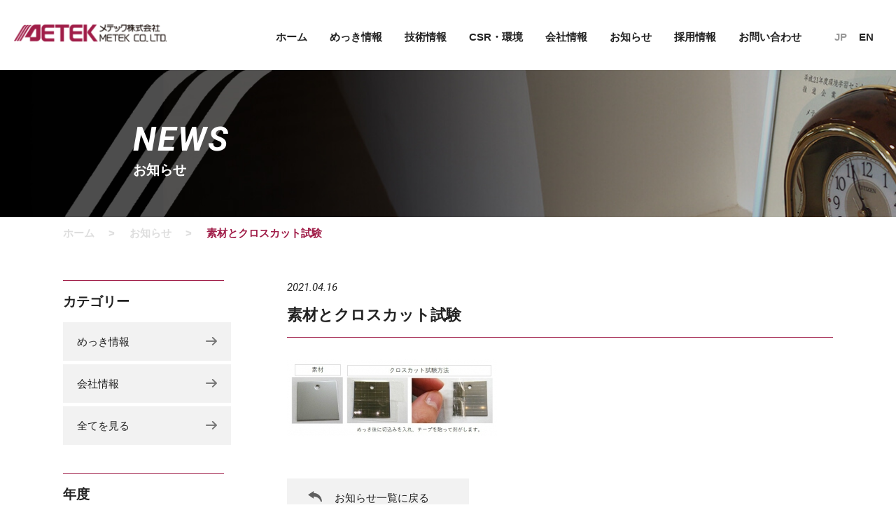

--- FILE ---
content_type: text/html; charset=UTF-8
request_url: https://www.metek.co.jp/blog/2058/%E7%B4%A0%E6%9D%90%E3%81%A8%E3%82%AF%E3%83%AD%E3%82%B9%E3%82%AB%E3%83%83%E3%83%88%E8%A9%A6%E9%A8%93/
body_size: 7381
content:
<!DOCTYPE html>
<html lang="ja">
<head>
<meta charset="utf-8" />
<meta name="viewport" content="width=device-width,user-scalable=no,maximum-scale=1"/>
<meta name="format-detection" content="telephone=no" />

<link rel="stylesheet" href="https://www.metek.co.jp/common/css/reset.css">
<link rel="stylesheet" href="https://www.metek.co.jp/common/css/module.css">
<link rel="stylesheet" href="https://www.metek.co.jp/common/css/module_sp.css">
<link rel="stylesheet" href="https://www.metek.co.jp/common/css/global.css">
<link rel="stylesheet" href="https://www.metek.co.jp/common/css/global_sp.css">
<link rel="stylesheet" href="https://www.metek.co.jp/common/css/2024/header.css">

<link rel="icon" href="https://www.metek.co.jp/imageFile/global/favicon.ico">

<!-- fonts -->
<link href="https://fonts.googleapis.com/css?family=Roboto:400,400i,500,500i,700,700i,900,900i|Yellowtail" rel="stylesheet">
<link rel="stylesheet" href="https://use.fontawesome.com/releases/v5.3.1/css/all.css" integrity="sha384-mzrmE5qonljUremFsqc01SB46JvROS7bZs3IO2EmfFsd15uHvIt+Y8vEf7N7fWAU" crossorigin="anonymous">
<!-- /fonts -->

<!-- jQuery共通 -->
<script src="https://ajax.googleapis.com/ajax/libs/jquery/1.11.3/jquery.min.js"></script>
<script type="text/javascript" src="https://www.metek.co.jp/common/js/jquery.easing.1.3.js"></script>
<script type="text/javascript" src="https://www.metek.co.jp/common/js/jquery.matchHeight.js"></script>
<script type="text/javascript" src="https://www.metek.co.jp/common/js/heightLine.js"></script>
<script type="text/javascript" src="https://www.metek.co.jp/common/js/global.js"></script>
<script type="text/javascript" src="https://www.metek.co.jp/common/js/blog.js"></script>
<!-- /jQuery共通 -->
<script type="text/javascript" src="https://www.metek.co.jp/common/js/2024/header.js"></script>

<!-- animate.css -->
<script type="text/javascript" src="https://www.metek.co.jp/common/js/jquery.inview.min.js"></script>
<!-- /animate.css -->



<!-- スマホサイドメニュー -->
<script src="https://cdnjs.cloudflare.com/ajax/libs/iScroll/5.1.3/iscroll.min.js"></script>
<link rel="stylesheet" href="https://www.metek.co.jp/common/css/drawer.min.css">
<script type="text/javascript" src="https://www.metek.co.jp/common/js/drawer.min.js"></script>
<script>
(function($) {
    $(document).ready(function () {
        $(".drawer").drawer();
    });
})(jQuery);
</script>
<!-- /スマホサイドメニュー -->

		<!-- All in One SEO 4.0.18 -->
		<title>素材とクロスカット試験 | メテック株式会社</title>
		<meta property="og:site_name" content="メテック株式会社 | めっき加工の会社" />
		<meta property="og:type" content="article" />
		<meta property="og:title" content="素材とクロスカット試験 | メテック株式会社" />
		<meta property="article:published_time" content="2021-04-16T04:14:42Z" />
		<meta property="article:modified_time" content="2021-04-16T04:14:42Z" />
		<meta property="twitter:card" content="summary" />
		<meta property="twitter:domain" content="www.metek.co.jp" />
		<meta property="twitter:title" content="素材とクロスカット試験 | メテック株式会社" />
		<script type="application/ld+json" class="aioseo-schema">
			{"@context":"https:\/\/schema.org","@graph":[{"@type":"WebSite","@id":"https:\/\/www.metek.co.jp\/#website","url":"https:\/\/www.metek.co.jp\/","name":"\u30e1\u30c6\u30c3\u30af\u682a\u5f0f\u4f1a\u793e","description":"\u3081\u3063\u304d\u52a0\u5de5\u306e\u4f1a\u793e","publisher":{"@id":"https:\/\/www.metek.co.jp\/#organization"}},{"@type":"Organization","@id":"https:\/\/www.metek.co.jp\/#organization","name":"\u30e1\u30c6\u30c3\u30af\u682a\u5f0f\u4f1a\u793e","url":"https:\/\/www.metek.co.jp\/"},{"@type":"BreadcrumbList","@id":"https:\/\/www.metek.co.jp\/blog\/2058\/%e7%b4%a0%e6%9d%90%e3%81%a8%e3%82%af%e3%83%ad%e3%82%b9%e3%82%ab%e3%83%83%e3%83%88%e8%a9%a6%e9%a8%93\/#breadcrumblist","itemListElement":[{"@type":"ListItem","@id":"https:\/\/www.metek.co.jp\/#listItem","position":"1","item":{"@id":"https:\/\/www.metek.co.jp\/#item","name":"\u30db\u30fc\u30e0","description":"METAL\u30fbELECTRONICS\u30fbTECHNOLOGY\u30fbEXPERIENCE\u30fbKITAMURA\u3001\u3053\u306e\uff15\u3064\u306e\u982d\u6587\u5b57\u201c\uff2d\uff25\uff34\uff25\uff2b\u201d\u304b\u3089\u300c\u30e1\u30c6\u30c3\u30af\u300d\u304c\u751f\u307e\u308c\u307e\u3057\u305f\u3002 1918\u5e74\u306e\u5275\u696d\u4ee5\u6765\u96fb\u6c17\u3081\u3063\u304d\u306e\u53ef\u80fd\u6027\u3092\u8ffd\u6c42\u3057\u7d9a\u3051\u3001\u591a\u5f69\u306a\u8868\u9762\u51e6\u7406\u6280\u8853\u3092\u958b\u767a\u3057\u3066\u304d\u307e\u3057\u305f\u3002 \u7523\u696d\u7528\u30fb\u6c11\u751f\u7528\u6a5f\u5668\u3001\u822a\u7a7a\u6a5f\u3001\u81ea\u52d5\u8eca\u3001\u96fb\u5b50\u90e8\u54c1\u95a2\u9023\u306e\u88fd\u54c1\u53ca\u3073\u90e8\u54c1\u3078\u3068\u30d5\u30a3\u30fc\u30eb\u30c9\u3092\u62e1\u5927\u3057\u3001\u73fe\u5728\u3067\u306f\u534a\u5c0e\u4f53\u90e8\u54c1\u306e\u3081\u3063\u304d\u306a\u3069\u30a8\u30ec\u30af\u30c8\u30ed\u30cb\u30af\u30b9\u5206\u91ce\u306e\u8868\u9762\u51e6\u7406\u304c\u79c1\u305f\u3061\u306e\u6280\u8853\u306e\u4e2d\u5fc3\u3067\u3059\u3002","url":"https:\/\/www.metek.co.jp\/"},"nextItem":"https:\/\/www.metek.co.jp\/blog\/2058\/%e7%b4%a0%e6%9d%90%e3%81%a8%e3%82%af%e3%83%ad%e3%82%b9%e3%82%ab%e3%83%83%e3%83%88%e8%a9%a6%e9%a8%93\/#listItem"},{"@type":"ListItem","@id":"https:\/\/www.metek.co.jp\/blog\/2058\/%e7%b4%a0%e6%9d%90%e3%81%a8%e3%82%af%e3%83%ad%e3%82%b9%e3%82%ab%e3%83%83%e3%83%88%e8%a9%a6%e9%a8%93\/#listItem","position":"2","item":{"@id":"https:\/\/www.metek.co.jp\/blog\/2058\/%e7%b4%a0%e6%9d%90%e3%81%a8%e3%82%af%e3%83%ad%e3%82%b9%e3%82%ab%e3%83%83%e3%83%88%e8%a9%a6%e9%a8%93\/#item","name":"\u7d20\u6750\u3068\u30af\u30ed\u30b9\u30ab\u30c3\u30c8\u8a66\u9a13","url":"https:\/\/www.metek.co.jp\/blog\/2058\/%e7%b4%a0%e6%9d%90%e3%81%a8%e3%82%af%e3%83%ad%e3%82%b9%e3%82%ab%e3%83%83%e3%83%88%e8%a9%a6%e9%a8%93\/"},"previousItem":"https:\/\/www.metek.co.jp\/#listItem"}]},{"@type":"Person","@id":"https:\/\/www.metek.co.jp\/author\/metek_blog_user\/#author","url":"https:\/\/www.metek.co.jp\/author\/metek_blog_user\/","name":"metek_blog_user","image":{"@type":"ImageObject","@id":"https:\/\/www.metek.co.jp\/blog\/2058\/%e7%b4%a0%e6%9d%90%e3%81%a8%e3%82%af%e3%83%ad%e3%82%b9%e3%82%ab%e3%83%83%e3%83%88%e8%a9%a6%e9%a8%93\/#authorImage","url":"https:\/\/secure.gravatar.com\/avatar\/68724d75eb798e771c7b10c9a77eb95a?s=96&d=mm&r=g","width":"96","height":"96","caption":"metek_blog_user"}},{"@type":"ItemPage","@id":"https:\/\/www.metek.co.jp\/blog\/2058\/%e7%b4%a0%e6%9d%90%e3%81%a8%e3%82%af%e3%83%ad%e3%82%b9%e3%82%ab%e3%83%83%e3%83%88%e8%a9%a6%e9%a8%93\/#itempage","url":"https:\/\/www.metek.co.jp\/blog\/2058\/%e7%b4%a0%e6%9d%90%e3%81%a8%e3%82%af%e3%83%ad%e3%82%b9%e3%82%ab%e3%83%83%e3%83%88%e8%a9%a6%e9%a8%93\/","name":"\u7d20\u6750\u3068\u30af\u30ed\u30b9\u30ab\u30c3\u30c8\u8a66\u9a13 | \u30e1\u30c6\u30c3\u30af\u682a\u5f0f\u4f1a\u793e","inLanguage":"ja","isPartOf":{"@id":"https:\/\/www.metek.co.jp\/#website"},"breadcrumb":{"@id":"https:\/\/www.metek.co.jp\/blog\/2058\/%e7%b4%a0%e6%9d%90%e3%81%a8%e3%82%af%e3%83%ad%e3%82%b9%e3%82%ab%e3%83%83%e3%83%88%e8%a9%a6%e9%a8%93\/#breadcrumblist"},"author":"https:\/\/www.metek.co.jp\/blog\/2058\/%e7%b4%a0%e6%9d%90%e3%81%a8%e3%82%af%e3%83%ad%e3%82%b9%e3%82%ab%e3%83%83%e3%83%88%e8%a9%a6%e9%a8%93\/#author","creator":"https:\/\/www.metek.co.jp\/blog\/2058\/%e7%b4%a0%e6%9d%90%e3%81%a8%e3%82%af%e3%83%ad%e3%82%b9%e3%82%ab%e3%83%83%e3%83%88%e8%a9%a6%e9%a8%93\/#author","datePublished":"2021-04-16T04:14:42+09:00","dateModified":"2021-04-16T04:14:42+09:00"}]}
		</script>
		<!-- All in One SEO -->

<link rel='dns-prefetch' href='//www.googletagmanager.com' />
<link rel='dns-prefetch' href='//s.w.org' />
		<!-- This site uses the Google Analytics by MonsterInsights plugin v9.10.0 - Using Analytics tracking - https://www.monsterinsights.com/ -->
		<!-- Note: MonsterInsights is not currently configured on this site. The site owner needs to authenticate with Google Analytics in the MonsterInsights settings panel. -->
					<!-- No tracking code set -->
				<!-- / Google Analytics by MonsterInsights -->
				<script type="text/javascript">
			window._wpemojiSettings = {"baseUrl":"https:\/\/s.w.org\/images\/core\/emoji\/13.0.1\/72x72\/","ext":".png","svgUrl":"https:\/\/s.w.org\/images\/core\/emoji\/13.0.1\/svg\/","svgExt":".svg","source":{"concatemoji":"https:\/\/www.metek.co.jp\/sys\/wp-includes\/js\/wp-emoji-release.min.js?ver=5.7.14"}};
			!function(e,a,t){var n,r,o,i=a.createElement("canvas"),p=i.getContext&&i.getContext("2d");function s(e,t){var a=String.fromCharCode;p.clearRect(0,0,i.width,i.height),p.fillText(a.apply(this,e),0,0);e=i.toDataURL();return p.clearRect(0,0,i.width,i.height),p.fillText(a.apply(this,t),0,0),e===i.toDataURL()}function c(e){var t=a.createElement("script");t.src=e,t.defer=t.type="text/javascript",a.getElementsByTagName("head")[0].appendChild(t)}for(o=Array("flag","emoji"),t.supports={everything:!0,everythingExceptFlag:!0},r=0;r<o.length;r++)t.supports[o[r]]=function(e){if(!p||!p.fillText)return!1;switch(p.textBaseline="top",p.font="600 32px Arial",e){case"flag":return s([127987,65039,8205,9895,65039],[127987,65039,8203,9895,65039])?!1:!s([55356,56826,55356,56819],[55356,56826,8203,55356,56819])&&!s([55356,57332,56128,56423,56128,56418,56128,56421,56128,56430,56128,56423,56128,56447],[55356,57332,8203,56128,56423,8203,56128,56418,8203,56128,56421,8203,56128,56430,8203,56128,56423,8203,56128,56447]);case"emoji":return!s([55357,56424,8205,55356,57212],[55357,56424,8203,55356,57212])}return!1}(o[r]),t.supports.everything=t.supports.everything&&t.supports[o[r]],"flag"!==o[r]&&(t.supports.everythingExceptFlag=t.supports.everythingExceptFlag&&t.supports[o[r]]);t.supports.everythingExceptFlag=t.supports.everythingExceptFlag&&!t.supports.flag,t.DOMReady=!1,t.readyCallback=function(){t.DOMReady=!0},t.supports.everything||(n=function(){t.readyCallback()},a.addEventListener?(a.addEventListener("DOMContentLoaded",n,!1),e.addEventListener("load",n,!1)):(e.attachEvent("onload",n),a.attachEvent("onreadystatechange",function(){"complete"===a.readyState&&t.readyCallback()})),(n=t.source||{}).concatemoji?c(n.concatemoji):n.wpemoji&&n.twemoji&&(c(n.twemoji),c(n.wpemoji)))}(window,document,window._wpemojiSettings);
		</script>
		<style type="text/css">
img.wp-smiley,
img.emoji {
	display: inline !important;
	border: none !important;
	box-shadow: none !important;
	height: 1em !important;
	width: 1em !important;
	margin: 0 .07em !important;
	vertical-align: -0.1em !important;
	background: none !important;
	padding: 0 !important;
}
</style>
	
<!-- Google アナリティクス スニペット (Site Kit が追加) -->
<script type='text/javascript' src='https://www.googletagmanager.com/gtag/js?id=GT-NS94W5K' id='google_gtagjs-js' async></script>
<script type='text/javascript' id='google_gtagjs-js-after'>
window.dataLayer = window.dataLayer || [];function gtag(){dataLayer.push(arguments);}
gtag("js", new Date());
gtag("set", "developer_id.dZTNiMT", true);
gtag("config", "GT-NS94W5K");
</script>

<!-- (ここまで) Google アナリティクス スニペット (Site Kit が追加) -->
<link rel="https://api.w.org/" href="https://www.metek.co.jp/wp-json/" /><link rel="alternate" type="application/json" href="https://www.metek.co.jp/wp-json/wp/v2/media/2106" /><link rel="EditURI" type="application/rsd+xml" title="RSD" href="https://www.metek.co.jp/sys/xmlrpc.php?rsd" />
<link rel="wlwmanifest" type="application/wlwmanifest+xml" href="https://www.metek.co.jp/sys/wp-includes/wlwmanifest.xml" /> 
<meta name="generator" content="WordPress 5.7.14" />
<link rel='shortlink' href='https://www.metek.co.jp/?p=2106' />
<link rel="alternate" type="application/json+oembed" href="https://www.metek.co.jp/wp-json/oembed/1.0/embed?url=https%3A%2F%2Fwww.metek.co.jp%2Fblog%2F2058%2F%25e7%25b4%25a0%25e6%259d%2590%25e3%2581%25a8%25e3%2582%25af%25e3%2583%25ad%25e3%2582%25b9%25e3%2582%25ab%25e3%2583%2583%25e3%2583%2588%25e8%25a9%25a6%25e9%25a8%2593%2F" />
<link rel="alternate" type="text/xml+oembed" href="https://www.metek.co.jp/wp-json/oembed/1.0/embed?url=https%3A%2F%2Fwww.metek.co.jp%2Fblog%2F2058%2F%25e7%25b4%25a0%25e6%259d%2590%25e3%2581%25a8%25e3%2582%25af%25e3%2583%25ad%25e3%2582%25b9%25e3%2582%25ab%25e3%2583%2583%25e3%2583%2588%25e8%25a9%25a6%25e9%25a8%2593%2F&#038;format=xml" />
<meta name="generator" content="Site Kit by Google 1.103.0" /><link rel="stylesheet" href="https://www.metek.co.jp/common/css/newsDesc.css">
<link rel="stylesheet" href="https://www.metek.co.jp/common/css/newsDesc_sp.css">

<!-- Global site tag (gtag.js) - Google Analytics -->
<script async src="https://www.googletagmanager.com/gtag/js?id=UA-119962935-1"></script>
<script>
  window.dataLayer = window.dataLayer || [];
  function gtag(){dataLayer.push(arguments);}
  gtag('js', new Date());

  gtag('config', 'UA-119962935-1');
</script>
<!-- Global site tag (gtag.js) - Google Analytics -->
</head>

<body class="drawer drawer--right">

<!-- pageTop -->
<div id="pageTop" class="buttonNone"><a href="#"><img src="https://www.metek.co.jp/imageFile/global/top_ico.png" alt="トップ"></a></div>
<!-- /pageTop -->

<!-- header -->
<header id="header" class="md_area">

<!-- header PC -->
<div id="headerPC">
<div class="inner clearFix">
<div class="first">
<div class="logoBox clearFix">
<div class="mainLogo"><a href="https://www.metek.co.jp/"><img src="https://www.metek.co.jp/imageFile/global/logo.png" alt="メテック株式会社 | めっき加工のリーディングカンパニー ">
</a>
</div>
</div>
</div>
<nav class="navi clearFix">
<ul>
<li ><a href="https://www.metek.co.jp/">ホーム</a></li>
<li class="dropDownMenu"><a>めっき情報</a>
<ul class="menu__second-level">
<li><a href="https://www.metek.co.jp/products/info.html">
<div class="imgBox"><img src="https://www.metek.co.jp/imageFile/global/navi_product_info.jpg" alt="めっきの基礎"></div>
めっきの基礎</a></li>
<li><a href="https://www.metek.co.jp/products/">
<div class="imgBox"><img src="https://www.metek.co.jp/imageFile/global/navi_product_list.jpg" alt="めっき一覧"></div>
めっき一覧</a></li>
<li><a href="https://www.metek.co.jp/products/equipment.html">
<div class="imgBox"><img src="https://www.metek.co.jp/imageFile/global/navi_product_equipment.jpg" alt="設備情報"></div>
設備情報</a></li>
</ul>
</li>
<li ><a href="https://www.metek.co.jp/blog/">技術情報</a></li>
<li ><a href="https://www.metek.co.jp/csr-environment/">CSR・環境</a></li>
<li class="dropDownMenu"><a>会社情報</a>
<ul class="menu__second-level">
<li><a href="https://www.metek.co.jp/company/">
<div class="imgBox"><img src="https://www.metek.co.jp/imageFile/global/navi_company.jpg" alt="会社概要"></div>
会社概要</a></li>

<li>
	<a class="u-menu-third" href="https://www.metek.co.jp/company/location.html">
		<div class="imgBox"><img src="https://www.metek.co.jp/imageFile/global/navi_company_location.jpg" alt="事業所一覧"></div>事業所一覧
	</a>
	<ul class="u-menu-third_list">
		<li class="u-menu-third_item"> <a href="https://www.metek.co.jp/company/location/kyoto/">
			<div class="imgBox"><img src="https://www.metek.co.jp/imageFile/location/navi_kyoto.jpg" alt="京都工場"/></div>京都工場</a></li>
		<li class="u-menu-third_item"> <a href="https://www.metek.co.jp/company/location/hokkai/">
			<div class="imgBox"><img src="https://www.metek.co.jp/imageFile/location/navi_hokkai.jpg" alt="北海工場"/></div>北海工場</a></li>
		<li class="u-menu-third_item"> <a href="https://www.metek.co.jp/company/location/tokushima/">
			<div class="imgBox"><img src="https://www.metek.co.jp/imageFile/location/navi_tokushima.jpg" alt="徳島工場"/></div>徳島工場</a></li>
		<li class="u-menu-third_item"> <a href="https://www.metek.co.jp/company/location/kyushu/">
			<div class="imgBox"><img src="https://www.metek.co.jp/imageFile/location/navi_kyushu.jpg" alt="九州工場"/></div>九州工場</a></li>
	</ul>
</li>
<li><a href="https://www.metek.co.jp/company/history.html">
<div class="imgBox"><img src="https://www.metek.co.jp/imageFile/global/navi_company_history.jpg" alt="創業者物語"></div>
創業者物語</a></li>
</ul>
</li>
<li ><a href="https://www.metek.co.jp/news/">お知らせ</a></li>
<li class="dropDownMenu"><a>採用情報</a>
<ul class="menu__second-level">
<li><a href="https://www.metek.co.jp/recruit/">
<div class="imgBox"><img src="https://www.metek.co.jp/imageFile/global/navi_recruit.jpg" alt="採用情報"></div>
採用情報</a></li>
<li><a href="https://www.metek.co.jp/recruit/#interviewArea">
<div class="imgBox"><img src="https://www.metek.co.jp/imageFile/global/navi_recruit_work.jpg" alt="社員紹介"></div>
社員紹介</a></li>
<li><a href="https://www.metek.co.jp/recruit/top_interview.html">
<div class="imgBox"><img src="https://www.metek.co.jp/imageFile/global/navi_recruit_topInterview.jpg" alt="トップメッセージ"></div>
トップメッセージ</a></li>
<li><a href="https://www.metek.co.jp/recruit/new_graduate.html">
<div class="imgBox"><img src="https://www.metek.co.jp/imageFile/global/navi_recruit_newInfo.jpg" alt="新卒募集要項"></div>
新卒募集要項</a></li>
<li><a href="https://www.metek.co.jp/recruit/career.html">
<div class="imgBox"><img src="https://www.metek.co.jp/imageFile/global/navi_recruit_MidInfo.jpg" alt="中途募集要項"></div>
中途募集要項</a></li>
</ul>
</li>
<li class="dropDownMenu"><a>お問い合わせ</a>
<ul class="menu__second-level">
<li><a class="text-small" href="https://www.metek.co.jp/plating-contact/">
<div class="imgBox"><img src="https://www.metek.co.jp/imageFile/global/navi_plating-contact.jpg" alt="めっき技術・その他のお問い合わせ"></div>
めっき技術・その他のお問い合わせ</a></li>
<li><a href="https://www.metek.co.jp/contact/">
<div class="imgBox"><img src="https://www.metek.co.jp/imageFile/global/navi_contact.jpg" alt="その他のお問い合わせ"></div>
採用のお問い合わせ</a></li>
</ul>
</li>
</ul>
</nav>
<div class="languageBox clearFix">
<ul>
<li><a class="languageJp" href="#">JP</a></li>
<li><a class="languageEn" href="https://www.metek.co.jp/en/">EN</a></li>
</ul>
</div>
</div>
</div>
<!-- /headerPC -->

<!-- headerSP -->
<div id="headerSP">
<div class="first">
<div class="logoBox clearFix">
<div class="mainLogo"><a href="https://www.metek.co.jp/"><img src="https://www.metek.co.jp/imageFile/global/logo.png" alt="メテックロゴ"></a></div>

</div>
</div>

<!-- ハンバーガーボタン -->
<button type="button" class="drawer-toggle drawer-hamburger"><span class="drawer-hamburger-icon first-bar"></span> </button>
<nav class="drawer-nav">
<ul>
<li>
<div class="languageBox">
<div><a class="languageJp" href="#">JP</a></div>
<div><a class="languageEn" href="https://www.metek.co.jp/en/">EN</a></div>
</div>
</li>
<li><a href="https://www.metek.co.jp/">ホーム</a></li>
<li class="close">
<div class="btn">めっき情報</div>
<ul class="open">
<li><a href="https://www.metek.co.jp/products/info.html">めっきの基礎</a></li>
<li><a href="https://www.metek.co.jp/products/">めっき一覧</a></li>
<li><a href="https://www.metek.co.jp/products/equipment.html">設備情報</a></li>
</ul>
</li>
<li><a href="https://www.metek.co.jp/blog/">技術情報</a></li>
<li><a href="https://www.metek.co.jp/csr-environment/">CSR・環境</a></li>
<li>
	<div class="u-btn">会社情報</div>
	<ul class="u-btn_list">
		<li><a class="u-btn_title" href="https://www.metek.co.jp/company/">会社概要</a></li>
		<li>
			<div class="u-btn_child">事業所一覧</div>
			<ul class="u-btn_child-list">
			<li><a class="u-btn_child-title" href="https://www.metek.co.jp/company/location.html">事業所一覧</a></li>
			<li><a class="u-btn_child-title" href="https://www.metek.co.jp/company/location/hokkai/">北海工場</a></li>
			<li><a class="u-btn_child-title" href="https://www.metek.co.jp/company/location/kyoto/">京都工場</a></li>
			<li><a class="u-btn_child-title" href="https://www.metek.co.jp/company/location/tokushima/">徳島工場</a></li>
			<li><a class="u-btn_child-title" href="https://www.metek.co.jp/company/location/kyushu/">九州工場</a></li>
			</ul>
		</li>
		<li><a class="u-btn_title" href="https://www.metek.co.jp/company/history.html">創業者物語</a></li>
	</ul>
</li>
<li><a href="https://www.metek.co.jp/news/">お知らせ</a></li>
<li class="close">
<div class="btn">採用情報</div>
<ul class="open">
<li><a href="https://www.metek.co.jp/recruit/">採用情報</a></li>
<li><a href="https://www.metek.co.jp/recruit/#interviewArea">社員紹介</a></li>
<li><a href="https://www.metek.co.jp/recruit/top_interview.html">トップメッセージ</a></li>
<li><a href="https://www.metek.co.jp/recruit/new_graduate.html">新卒募集要項</a></li>
<li><a href="https://www.metek.co.jp/recruit/career.html">中途募集要項</a></li>
</ul>
</li>
<li class="close">
<div class="btn">お問い合わせ</div>
<ul class="open">
<li><a href="https://www.metek.co.jp/plating-contact/">めっき技術・その他のお問い合わせ</a></li>
<li><a href="https://www.metek.co.jp/contact/">採用のお問い合わせ</a></li>
</ul>
</li>

</ul>
</nav>
</div>
<!-- /headerSP -->

</header>
<!-- /header -->
<!-- mainPanelArea -->
<div id="mainPanelArea" class="md_subPageMain md_area">
<div class="pad md_pad">
<div class="titleBox">
<div class="title md_f_en">NEWS</div>
<div class="subTitle">お知らせ</div>
</div>
</div>
</div>
<!-- /mainPanelArea --> 

<!-- pankuzu -->
<div id="pankuzu" class="md_pankuzu md_area">
<div class="pad md_pad">
<ul class="clearFix">
<li><a href="https://www.metek.co.jp/">ホーム</a></li>
<li>
<li><a href="https://www.metek.co.jp/news/">お知らせ</a></li>
<li>
<li><h1>素材とクロスカット試験</h1></li>
</li>
</ul>
</div>
</div>
<!-- /pankuzu --> 

<!-- newsDescArea -->
<div id="newsDescArea" class="md_area">
<div class="pad md_pad clearFix">
<div class="mainBox">
<div class="titleBox">
<div class="tagBox clearFix">
<div class="date md_f_en">2021.04.16</div>
</div>
<div class="title">素材とクロスカット試験</div>
</div>
<div class="textBox">
<p class="attachment"><a href='https://www.metek.co.jp/sys/wp-content/uploads/2021/04/2aaa717d568f2b98d7408d1d59c9da1f.jpg'><img width="300" height="111" src="https://www.metek.co.jp/sys/wp-content/uploads/2021/04/2aaa717d568f2b98d7408d1d59c9da1f-300x111.jpg" class="attachment-medium size-medium" alt="" loading="lazy" srcset="https://www.metek.co.jp/sys/wp-content/uploads/2021/04/2aaa717d568f2b98d7408d1d59c9da1f-300x111.jpg 300w, https://www.metek.co.jp/sys/wp-content/uploads/2021/04/2aaa717d568f2b98d7408d1d59c9da1f-600x223.jpg 600w, https://www.metek.co.jp/sys/wp-content/uploads/2021/04/2aaa717d568f2b98d7408d1d59c9da1f.jpg 666w" sizes="(max-width: 300px) 100vw, 300px" /></a></p>
</div>
<div class="md_bk_btn"><a href="https://www.metek.co.jp/news/">お知らせ一覧に戻る</a></div>
</div>

<div class="sideNaviBox">

<div class="categoryBox">
<div class="title">カテゴリー</div>
<div class="md_news_btn"><a href="https://www.metek.co.jp/news/category/plating/">めっき情報</a></div>
<div class="md_news_btn"><a href="https://www.metek.co.jp/news/category/company/">会社情報</a></div>
<div class="md_news_btn"><a href="https://www.metek.co.jp/news/">全てを見る</a></div>
</div>

<div class="yearBox">
<div class="title">年度</div>
<div class="md_news_btn"><a href="https://www.metek.co.jp/news/date/2025/">2025</a></div>
<div class="md_news_btn"><a href="https://www.metek.co.jp/news/date/2024/">2024</a></div>
<div class="md_news_btn"><a href="https://www.metek.co.jp/news/date/2023/">2023</a></div>
<div class="md_news_btn"><a href="https://www.metek.co.jp/news/date/2022/">2022</a></div>
<div class="md_news_btn"><a href="https://www.metek.co.jp/news/date/2021/">2021</a></div>
<div class="md_news_btn"><a href="https://www.metek.co.jp/news/date/2020/">2020</a></div>
<div class="md_news_btn"><a href="https://www.metek.co.jp/news/date/2019/">2019</a></div>
<div class="md_news_btn"><a href="https://www.metek.co.jp/news/date/2018/">2018</a></div>
<div class="md_news_btn"><a href="https://www.metek.co.jp/news/date/2015/">2015</a></div>
<div class="md_news_btn"><a href="https://www.metek.co.jp/news/date/2013/">2013</a></div>
</div>
</div>

</div>
</div>
<!-- /newsDescArea -->


<!-- contactArea -->
<div id="contactArea" class="md_area">
<div id="js_particles02"></div>
<div class="pad md_pad clearFix">
<div class="inner clearFix">
<div class="titleBox">
<div class="contactTitle md_f_en">CONTACT</div>
<div class="contactSubTitle">お問い合わせ</div>
</div>
<div class="contentsBox">
<div class="text"> 製品・お見積りに関するご質問・ご相談等、<br>
お気軽にお問い合わせください。 </div>
<small>受付時間  -  8:00～17:00（土日祝日・休業日を除く）</small>
<div class="contactWrapper clearFix">
<div class="contact_plating">
<small>めっき技術・その他の方はこちら</small>
<div class="telText md_f_en"> TEL<a class="md_c_red md_f_en" href="tel:075-661-4900">075-661-4900</a></div>
<div class="md_btn"><a href="https://www.metek.co.jp/plating-contact/"><span>めっき技術・その他の</span>お問い合わせフォームへ</a></div>
</div>
<div class="contact_normal">
<small>採用の方はこちら</small>
<div class="telText md_f_en"> TEL<a class="md_c_red md_f_en" href="tel:075-661-4901">075-661-4901</a></div>
<div class="md_btn"><a href="https://www.metek.co.jp/contact/"><span>採用の</span>お問い合わせフォームへ</a></div>
</div>
</div>
</div>
</div>
</div>
</div>
<!-- /contactArea -->

<!-- footer -->
<footer id="footer" class="md_area">
<div class="pad md_pad clearFix">
<div class="first">
<div class="logo"><a href="https://www.metek.co.jp/"><img src="https://www.metek.co.jp/imageFile/global/footer_logo.png" alt="メテックロゴ"></a></div>
<div class="sns_insta"><a href="https://www.instagram.com/metek1918/" target="_blank">Instagram</a></div>
</div>
<div class="navBox clearFix">
<ul>
<li class="footerList">
<ul>
<li class="firstText first_SP"><a href="https://www.metek.co.jp/products/info.html">めっきの基礎</a></li>
<li class="firstText"><a href="https://www.metek.co.jp/products/">めっき一覧</a></li>
<li><a href="https://www.metek.co.jp/products/product-au.html">Au 金めっき</a></li>
<li><a href="https://www.metek.co.jp/products/product-ag.html">Ag 銀めっき</a></li>
<li><a href="https://www.metek.co.jp/products/product-cu.html">Cu 銅めっき</a></li>
<li><a href="https://www.metek.co.jp/products/product-ni.html">Ni ニッケルめっき</a></li>
<li><a href="https://www.metek.co.jp/products/product-sn.html">Pd パラジウムめっき</a></li>
<li><a href="https://www.metek.co.jp/products/product-other.html">その他</a></li>
</ul>
</li>
<li class="footerList">
<ul>
<li class="firstText"><a href="https://www.metek.co.jp/products/equipment.html">設備情報</a></li>
<li class="firstText"><a href="https://www.metek.co.jp/blog/">技術情報</a></li>
<li class="firstText"><a href="https://www.metek.co.jp/csr-environment/">CSR・環境</a></li>
</ul>
</li>
<li class="footerList">
<ul>
<li class="firstText"><a style="pointer-events: none; cursor: default;">会社情報</a></li>
<li><a href="https://www.metek.co.jp/company/">会社概要</a></li>
<li><a href="https://www.metek.co.jp/company/location.html">事業所一覧</a></li>
<li><a href="https://www.metek.co.jp/company/history.html">創業者物語</a></li>
<li class="firstText under"><a href="https://www.metek.co.jp/recruit/">採用情報</a></li>
<li><a href="https://www.metek.co.jp/recruit/#interviewArea">社員紹介</a></li>
<li><a href="https://www.metek.co.jp/recruit/top_interview.html">トップメッセージ</a></li>
<li><a href="https://www.metek.co.jp/recruit/new_graduate.html">新卒募集要項</a></li>
<li><a href="https://www.metek.co.jp/recruit/career.html">中途募集要項</a></li>
<li><a href="https://www.metek.co.jp/policy/privacy_recruit.html">採用活動の個人情報保護方針</a></li>
</ul>
</li>
<li class="footerList big">
<ul>
<li class="firstText"><a href="https://www.metek.co.jp/news/">お知らせ</a></li>
<li class="firstText"><a href="https://www.metek.co.jp/policy/privacy.html">個人情報保護方針</a></li>
<li class="firstText"><a class="no_active">お問い合わせ</a></li>
<li><a href="https://www.metek.co.jp/plating-contact/">めっき技術・その他のお問い合わせ</a></li>
<li><a href="https://www.metek.co.jp/contact/">採用のお問い合わせ</a></li>

<li class="firstText sp_bd_none"><a class="iprosLink" href="https://www.ipros.jp/company/detail/317250" target="_blank">IPROS 製造業</a></li>
</ul>
</li>
</ul>
</div>
<div class="copy">&copy; Copyrights 2019 METEK All Rights Reserved.</div>
</div>
</footer>
<!-- /footer -->

<!-- sidebar -->
<div id="sidebar" class="clearFix">
    <a href="https://www.metek.co.jp/plating-contact/" class="mainAction">試作のお問い合わせ</a>
</div>
<!-- /sidebar -->

<script type='text/javascript' src='https://www.metek.co.jp/sys/wp-includes/js/wp-embed.min.js?ver=5.7.14' id='wp-embed-js'></script>
</body>
</html>


--- FILE ---
content_type: text/css
request_url: https://www.metek.co.jp/common/css/reset.css
body_size: 2203
content:
@charset "utf-8";

/* ------------ Base ------------ */

html {
/* overflow: scroll; */
overflow: -moz-scrollbars-vertical; }

* { box-sizing: border-box; }

body, div, dl, dt, dd, ul, ol, li, h1, h2, h3, h4, h5, h6, pre, form, fieldset, input, textarea, p, blockquote, th, td {
margin: 0;
padding: 0;
color: #222;
table-layout: fixed;
word-break: normal;
word-wrap: break-word;
line-break: strict;
line-height: 1;
font-size: 15px; }
body { -webkit-text-size-adjust: 100%; -webkit-overflow-scrolling: touch; }

/* ------------ HTML5 display definitions ------------ */

article, aside, details, figcaption, figure, footer, header, hgroup, nav, section, summary {
display: block;
margin: 0;
padding: 0; }

audio, canvas, video {
display: inline-block; }

audio:not([controls]) {
display: none;
height: 0; }

/* ------------ Links ------------ */

a { text-decoration: none; color: #222; outline:0; }
a:hover { cursor: pointer; opacity: 0.8; transition-duration: .1s; }
a:focus {}
a:active { text-decoration: none; } /* 全てのブラウザでホバー時、フォーカス時の読みやすさを改善 */

/* ------------ List ------------ */

ol, ul { list-style: none; }

/* ------------ Embedded content ------------ */

img { border: 0; vertical-align: bottom; }

svg:not(:root) { overflow: hidden; } /* IE9においてoverflowの表示問題を修正 */

/* ------------ Figures ------------ */

figure { margin: 0; } /* IE6/7/8/9, S5, O11におけるmarginの問題を修正 */

/* ------------ Forms ------------ */

fieldset { border: 0; }

button, input, select, textarea {
font-family: inherit;
font-size: 100%;
line-height: 1.5;
margin: 0;
outline: none;
}

button, input { line-height: normal; } /* FF3/4のUA stylesheetにおいてline-heightが!importantになっている点について修正 */

button, html input[type="button"], input[type="reset"], input[type="submit"], input[type="text"], input[type="email"], input[type="tel"], textarea{
-webkit-appearance: none; /*  image-typeが'input'とその他についてユーザビリティと一貫性を改善 */
cursor: pointer; /* iOSにおいてクリック可能な'input'にスタイルが適用できない問題を修正 */
border-radius: 0;
}

input[type="checkbox"], input[type="radio"] {
box-sizing: border-box;
padding: 0;
} /* IE8/9においてbox-sizingプロパティがcontent-boxになっている点を修正 */

input[type="search"] {
-webkit-appearance: textfield; /* S5, Chromeにおいてappearanceプロパティがsearchfieldになっている点を修正 */
-moz-box-sizing: content-box;
-webkit-box-sizing: content-box; /* S5, Chromeにおいてbox-sizingプロパティがborder-box担っている点を修正 (将来的なことを踏まえて-mozも含める) */
box-sizing: content-box;
} /*  */

input[type="search"]::-webkit-search-cancel-button, input[type="search"]::-webkit-search-decoration {
-webkit-appearance: none;
} /* S5, Chrome on OSXにおけるpaddingの表示問題を修正 */

button::-moz-focus-inner, input::-moz-focus-inner {
border: 0;
padding: 0;
} /* FF3/4におけるpadding及びborderの表示問題を修正 */

textarea {
overflow: auto; /* IE6/7/8/9におけるデフォルト表示のスクロールバーを削除 */
vertical-align: top; /* 全てのブラウザーにおいて読みやすさと揃えを改善 */
}

.placeholder { color: #aaa; }
input:-ms-input-placeholder { color: #aaa; }
textarea:-ms-input-placeholder { color: #aaa; }

/* ------------ Tables ------------ */

table {
border-collapse: collapse;
border-spacing: 0;
}
th,
td,
caption { text-align: left; vertical-align: top; }


/* ------------ Typography ------------ */

h1, h2, h3, h4, h5, h6 {
font-size :100%;
font-weight: inherit;
}

table {
font-size: inherit; /* モダンブラウザ向け */
font: 100%; /* Win IE 5-5.5､6(後方互換モード)向け */
}

pre, code, kbd, samp, tt {
font-family: monospace;
*font-size: 108%; /* Win IE全般向け */
line-height: 100%;
}

body, button, input, select, optgroup, textarea, div {
font-family: '游ゴシック Medium', 'Yu Gothic Medium',YuGothic,'Yu Gothic','Yu Gothic UI','メイリオ', Meiryo,'ヒラギノ角ゴシック','Hiragino Sans',sans-serif;
}

address, caption, cite, code, dfn, th, var {
font-style: normal;
font-weight: normal;
}

abbr, acronym { border: 0; }
abbr[title] { border-bottom: 1px dotted; } /* IE7/8/9, S5, Chromeにおいてabbr要素がスタイリングされない問題を修正 */
b, strong { font-weight: bold; } /* FF3/4, S4/5, Chromeにおいてb,strong要素がboldにならない問題を修正 */
dfn { font-style: italic; } /* S5, Chromeにおいてdfn要素がイタリック体にならない問題を修正 */
mark { background: #ff0; color: #000; } /* IE6/7/8/9においてmark要素がスタイリングされない問題を修正 */
q:before, q:after { content:''; }

em { font-style: normal; font-weight: bold; }

pre {
white-space: pre;
white-space: pre-wrap;
word-wrap: break-word;
} /* 全てのブラウザーにおいてpre-formatted textの読みやすさを改善 */

sub, sup {
font-size: 75%;
line-height: 0;
position: relative;
vertical-align: baseline;
}
sup { top: -0.5em; }
sub { bottom: -0.25em; } /* 全てのブラウザーにおいてsubおよびsup要素がline-heightに影響する問題を防ぐ */


--- FILE ---
content_type: text/css
request_url: https://www.metek.co.jp/common/css/module.css
body_size: 1499
content:
@charset "utf-8";

/*============================
md_layout
============================*/
.md_area { min-width: 1200px; }
.md_pad { width: 1200px; padding: 0 50px; margin: 0 auto; box-sizing: border-box; }
.md_inner { padding: 0 40px; }
.md_sp_only { display: none; }
.md_mt0 { margin-top: 0!important; }

/*============================
utility
============================*/
.u-mb-xsmall { margin-bottom: 10px; }
.u-mb-small { margin-bottom: 20px; }
.u-mb-middle { margin-bottom: 40px; }
.u-mb-large { margin-bottom: 60px; }
.u-mb-xlarge { margin-bottom: 80px; }

.u-fl-none { float: none!important; }

/*============================
md_font
============================*/
.md_f_en { font-family: 'Roboto', sans-serif; font-weight: 700; }
.md_f_sub { font-family: 'Yellowtail', cursive; }
.md_c_red { color: #a01d48; }
.md_f_it { font-style: italic; }
.md_bold { font-weight: bold; }

/*============================
md_text
============================*/
.md_catch { font-size: 1.4rem; font-weight: bold; line-height: 1.5; }

/*============================
md_top_titleBox
============================*/
.md_top_titleBox { display: inline-block; }
.md_top_titleBox .subTitle { position: relative; padding-left: 25px; text-align: left; }
.md_top_titleBox .subTitle::before { position: absolute; top: 3px; left: 0; content: ""; background: url("../../imageFile/global/subTitle_deco.png")no-repeat center; background-size: contain; width: 26px; height: 23px; }
.md_top_titleBox .subTitle .md_f_sub { font-size: 2rem; }
.md_top_titleBox .subTitle .sub_jp { display: inline; position: relative; padding-left: 35px; font-weight: bold; }
.md_top_titleBox .subTitle .sub_jp::before { position: absolute; top: 8px; left: 5px; content: ""; background: #222; width: 18px; height: 1px; }
.md_top_titleBox .mainTitle { font-size: 3.6rem; letter-spacing: .05em; font-style: italic; }
.md_top_titleBox .mainTitle span {}

/*============================
md_subPageMain
============================*/
.md_subPageMain { height: 210px; }
.md_subPageMain .titleBox { height: 210px; box-sizing: border-box; padding-top: 75px; padding-left: 100px; background: url("../../imageFile/global/subPage_panel_deco.png")no-repeat left; }
.md_subPageMain .titleBox .title.md_f_en { color: #fff; font-size: 3rem; font-style: italic; letter-spacing: .05em; }
.md_subPageMain .titleBox .subTitle { margin-top: 10px; font-size: 1.2rem; color: #fff; font-weight: bold; }

/*============================
md_subPage_titleBox
============================*/
.md_subPage_titleBox { padding-bottom: 12px; border-bottom: 1px solid #a01d48; }
.md_subPage_titleBox .subtitle { position: relative; padding-left: 18px; font-family: 'Yellowtail', cursive; color: #a01d48; font-size: 1.4rem; }
.md_subPage_titleBox .subtitle::before { position: absolute; content: ""; top: 0; left: 0; width: 20px; height: 20px; background: url("../../imageFile/global/title_ico_red.png")no-repeat center; background-size: contain; }
.md_subPage_titleBox .mainTitle { padding-top: 10px; font-size: 2rem; font-weight: bold; }

/*============================
md_subPage_miniTitleBox
============================*/
.md_subPage_miniTitleBox { position: relative; font-size: 1.4rem; font-weight: bold; padding-left: 15px; padding-bottom: 12px; margin-bottom: 20px; border-bottom: 1px dotted #dedede; }
.md_subPage_miniTitleBox::before { position: absolute; content: ""; top: 0; left: 0; width: 5px; height: 24px; background: #a01d48; }

/*============================
md_btn
============================*/
.md_btn { width: 240px; margin: 0 auto; }
.md_btn a { position: relative; display: block; background: #222; width: 240px; box-sizing: border-box; padding: 20px 0; text-align: center; color: #fff; }
.md_btn a::after { position: absolute; top: 38%; right: 20px; content: ""; background: url("../../imageFile/global/btn_ico.png")no-repeat center; background-size: contain; width: 16px; height: 12px; }
.md_btn a:hover { opacity: 1!important; background: #a01d48; }
.md_btn a:hover::after { animation: md_btn_key 1.6s infinite; }

/*============================
md_underBtn
============================*/
/* .md_underBtn::before { position: absolute; z-index: 1; bottom: 7px; right: 7px; content: ""; width: 14px; height: 9px; background: url("../../imageFile/global/btn_ico.png")no-repeat center; background-size: contain; } */
.md_underBtn:hover::before { animation: md_underBtn_key 1.2s infinite; }
.md_underBtn::after { position: absolute; bottom: -28px; right: -28px; content: ""; width: 56px; height: 56px; background: #a01d48; -webkit-transform: rotate(45deg); -ms-transform: rotate(45deg); -o-transform: rotate(45deg); transform: rotate(45deg); }

/*============================
md_news_btn
============================*/
.md_news_btn { width: 240px; margin: 0 auto; }
.md_news_btn a { position: relative; display: block; background: #f2f2f2; width: 240px; box-sizing: border-box; padding: 20px 0 20px 20px; text-align: left; color: #222; }
.md_news_btn a::after { position: absolute; top: 21px; right: 20px; content: ""; background: url("../../imageFile/global/news_btn_ico.png")no-repeat center; background-size: contain; width: 16px; height: 12px; }
.md_news_btn a:hover { opacity: 1!important; background: #a01d48!important; color: #fff!important; transition: .2s; }
.md_news_btn a:hover::after { animation: md_btn_key 1.6s infinite; background: url("../../imageFile/global/btn_ico.png")no-repeat center; background-size: contain; width: 16px; height: 12px; }

/*============================
md_bk_btn
============================*/
.md_bk_btn { text-align: center; }
.md_bk_btn a { position: relative; display: block; width: 260px; padding: 20px 0 20px 10px; background: #f2f2f2; }
.md_bk_btn a::before { position: absolute; content: ""; top: 15px; left: 30px; background: url("../../imageFile/global/bk_ico.png")no-repeat center; background-size: contain; width: 20px; height: 20px; }

/*============================
md_contact_btn
============================*/
.md_contact_btn { text-align: center; }
.md_contact_btn input { position: relative; display: block; width: 260px; padding: 20px 0 20px 10px; background: #222; color: #fff; border: none; margin: 40px auto 0;  }
.md_contact_btn.second button { position: relative; display: block; width: 260px; padding: 20px 0 20px 10px; border: none; margin: 40px auto 0; background: #f2f2f2; color: #222; }
/*============================
md_opacity0
============================*/
.md_opacity0 { opacity: 0; }

/*============================
md_bg_gray
============================*/
.md_bg_gray { background: #f8f8f8; }

/*============================
clearFix
============================*/
.clearFix:after { clear: both; display: block; content: ""; height: 0; line-height: 0; }

/*============================
br
============================*/
.sp_only_br { display: none; }
.pc_only_br { display: block; }

/*============================
md_btn_key
============================*/
@keyframes md_btn_key {
  50% {
    right: .6em;
    opacity: 1;
  }
  100% {
    right: -.4em;
    opacity: 0;
  }
}
/*============================
md_underBtn_key
============================*/
@keyframes md_underBtn_key {
  50% {
    right: .1em;
    opacity: 1;
  }
  100% {
    right: -.4em;
    opacity: 0;
  }
}


--- FILE ---
content_type: text/css
request_url: https://www.metek.co.jp/common/css/module_sp.css
body_size: 1327
content:
@charset "utf-8";

@media only screen and (max-width: 640px) {

/*============================
md_layout
============================*/
.md_area { min-width: inherit; }
.md_pad { width: 100%; padding: 0 15px; margin: 0 auto; box-sizing: border-box; }
.md_inner { padding: 0; }
.md_sp_only { display: block; }

/*============================
utility
============================*/
.u-mb-xsmall { margin-bottom: 10px; }
.u-mb-small { margin-bottom: 10px; }
.u-mb-middle { margin-bottom: 20px; }
.u-mb-large { margin-bottom: 30px; }
.u-mb-xlarge { margin-bottom: 40px; }

/*============================
md_font
============================*/
.md_f_en { font-family: 'Roboto', sans-serif; font-weight: 700; }
.md_f_sub { font-family: 'Yellowtail', cursive; }
.md_c_red { color: #a01d48; }
.md_f_it { font-style: italic; }

/*============================
md_text
============================*/
.md_catch { font-size: 1rem; font-weight: bold; line-height: 1.5; }

/*============================
md_top_titleBox
============================*/
.md_top_titleBox { display: inline-block; }
.md_top_titleBox .subTitle { position: relative; padding-left: 15px; text-align: left; }
.md_top_titleBox .subTitle::before { position: absolute; top: 4px; left: 0; content: ""; background: url("../../imageFile/global/subTitle_deco.png")no-repeat center; background-size: contain; width: 16px; height: 14px; }
.md_top_titleBox .subTitle .md_f_sub { font-size: 1.333rem; }
.md_top_titleBox .subTitle .sub_jp { position: relative; padding-left: 20px; font-size: 0.8rem; font-weight: bold; }
.md_top_titleBox .subTitle .sub_jp::before { position: absolute; top: 7px; left: 3px; content: ""; background: #222; width: 10px; height: 1px; }
.md_top_titleBox .mainTitle { font-size: 2rem; letter-spacing: .05em; font-style: italic; }
.md_top_titleBox .mainTitle span {}

/*============================
md_subPageMain
============================*/
.md_subPageMain { height: 100px; }
.md_subPageMain .titleBox { height: 100px; box-sizing: border-box; padding-top: 35px; padding-left: 10px; background: url("../../imageFile/global/subPage_panel_deco.png")no-repeat left; background-size: contain; }
.md_subPageMain .titleBox .title.md_f_en { color: #fff; font-size: 1.6rem; font-style: italic; letter-spacing: .05em; }
.md_subPageMain .titleBox .subTitle { margin-top: 5px; font-size: 0.866rem; color: #fff; font-weight: bold; }

/*============================
md_subPage_titleBox
============================*/
.md_subPage_titleBox { padding-bottom: 10px; border-bottom: 1px solid #a01d48; }
.md_subPage_titleBox .subtitle { position: relative; padding-left: 11px; font-family: 'Yellowtail', cursive; color: #a01d48; font-size: 1rem; }
.md_subPage_titleBox .subtitle::before { position: absolute; content: ""; top: 0; left: 0; width: 14px; height: 14px; background: url("../../imageFile/global/title_ico_red.png")no-repeat center; background-size: contain; }
.md_subPage_titleBox .mainTitle { padding-top: 5px; font-size: 1.2rem; font-weight: bold; }

/*============================
md_subPage_miniTitleBox
============================*/
.md_subPage_miniTitleBox { position: relative; font-size: 1rem; font-weight: bold; padding-left: 15px; padding-bottom: 10px; margin-bottom: 10px; border-bottom: 1px dotted #dedede; line-height: 1.5; }
.md_subPage_miniTitleBox::before { position: absolute; content: ""; top: 0; left: 0; width: 5px; height: 18px; background: #a01d48; }

/*============================
md_btn
============================*/
.md_btn { width: 80%; margin: 0 auto; }
.md_btn a { position: relative; display: block; background: #222; width: 100%; box-sizing: border-box; padding: 15px 0; font-size: 0.866rem; text-align: center; color: #fff; }
.md_btn a::after { position: absolute; top: 38%; right: 16px; content: ""; background: url("../../imageFile/global/btn_ico.png")no-repeat center; background-size: contain; width: 16px; height: 12px; }
.md_btn a:hover { opacity: 1!important; background: #222; }
.md_btn a:hover::after { animation: none; }

/*============================
md_underBtn
============================*/
/* .md_underBtn::before { position: absolute; z-index: 1; bottom: 5px; right: 4px; content: ""; width: 14px; height: 9px; background: url("../../imageFile/global/btn_ico.png")no-repeat center; background-size: contain; } */
.md_underBtn:hover::before { animation: none; }
.md_underBtn::after { position: absolute; bottom: -30px; right: -30px; content: ""; width: 56px; height: 56px; background: #a01d48; -webkit-transform: rotate(45deg); -ms-transform: rotate(45deg); -o-transform: rotate(45deg); transform: rotate(45deg); }

/*============================
md_news_btn
============================*/
.md_news_btn { width: 100%; margin: 0 auto; }
.md_news_btn a { position: relative; display: block; background: #f2f2f2; width: 100%; box-sizing: border-box; padding: 20px 0 20px 20px; text-align: left; color: #222; }
.md_news_btn a::after { position: absolute; top: 21px; right: 20px; content: ""; background: url("../../imageFile/global/news_btn_ico.png")no-repeat center; background-size: contain; width: 16px; height: 12px; }
.md_news_btn a:hover { opacity: 1!important; background: #f2f2f2!important; color: #222!important; transition: inherit; }
.md_news_btn a:hover::after { animation: none; background: url("../../imageFile/global/news_btn_ico.png")no-repeat center; background-size: contain; }

/*============================
md_bk_btn
============================*/
.md_bk_btn { text-align: center; width: 80%; margin: 0 auto; }
.md_bk_btn a { position: relative; display: block; width: 100%; padding: 20px 0 20px 10px; background: #f2f2f2; }
.md_bk_btn a::before { position: absolute; content: ""; top: 16px; left: 12%; background: url("../../imageFile/global/bk_ico.png")no-repeat center; background-size: contain; width: 20px; height: 20px; }

/*============================
clearFix
============================*/
.clearFix:after { clear: both; display: block; content: ""; height: 0; line-height: 0; }

/*============================
br
============================*/
.pc_only_br { display: none; }
.sp_br { display: block; }
.sp_only_br { display: block; }


}

--- FILE ---
content_type: text/css
request_url: https://www.metek.co.jp/common/css/global.css
body_size: 2274
content:
@charset "utf-8";
/* CSS Document */

/*============================
#pageTop
============================*/
#pageTop {
    position: fixed;
    right: 20px;
    bottom: 75px;
    width: 60px;
    height: 60px;
    text-align: center;
    line-height: 1;
    z-index: 999;
}

#pageTop a {
    display: block;
}

#pageTop a img {
    width: 100%;
    height: auto;
}

/*============================
#header
============================*/
#header {}

/*============================
#headerPC
============================*/
#headerPC {
    display: block;
    height: 100px;
    box-sizing: border-box;
}

#headerPC .inner {
    position: relative;
}

#headerPC .inner .first {
    float: left;
    width: 17%;
    max-width: 280px;
    margin: 35px 0 0 20px;
}

#headerPC .inner .first .logoBox {}

#headerPC .inner .first .logoBox .mainLogo {
}

#headerPC .inner .first .logoBox .mainLogo a {
    display: block;
    height: 32px;
}

#headerPC .inner .first .logoBox .mainLogo a img {
    width: 100%;
    height: auto;
}

#headerPC .inner .first .logoBox .mainLogo a h1 {
    text-indent: -9999px;
}

#headerPC .inner .first .logoBox .jsaLogo {
    float: left;
    width: 120px;
    height: 46px;
    margin-top: -10px;
}

#headerPC .inner .first .logoBox .jsaLogo img {
    width: 100%;
    height: auto;
}

#headerPC .inner .navi {
    position: relative;
    float: right;
    margin: 40px 0 0;
    padding-right: 130px;
}

#headerPC .inner .navi ul {}

#headerPC .inner .navi ul li {
    float: left;
    padding-left: 22px;
}

#headerPC .inner .navi ul li:first-child {
    padding-left: 0;
}

#headerPC .inner .navi ul li a {
    display: block;
    padding: 5px 5px 15px 5px;
    font-weight: bold;
}

#headerPC .inner .navi ul li.dropDownMenu>a:hover {
    cursor: default;
}

#headerPC .inner .navi ul li.on a {
    color: #a01d48;
    border-bottom: 2px solid #a01d48;
}

#headerPC .inner .navi ul li a:hover {
    color: #a01d48;
    border-bottom: 2px solid #a01d48;
}

#headerPC .inner .navi ul li.dropDownMenu ul.menu__second-level {
    position: absolute;
    opacity: 0;
    top: 37px;
    left: 0;
    box-sizing: border-box;
    width: 100%;
    padding: 20px;
    background: #222;
    z-index: 2;
    transition-duration: .2s;
    visibility: hidden;
}

#headerPC .inner .navi ul li.dropDownMenu:hover ul.menu__second-level {
    top: 37px;
    visibility: visible;
    opacity: 1;
    transition-duration: 0.3s;
}

#headerPC .inner .navi ul li.dropDownMenu ul.menu__second-level>li {
    float: left;
    width: 32%;
    border: none;
    padding: 0 2%;
}

#headerPC .inner .navi ul li.dropDownMenu ul.menu__second-level>li:nth-child(n+4) {
    margin-top: 20px;
}

#headerPC .inner .navi ul li.dropDownMenu ul.menu__second-level>li a {
    position: relative;
    display: block;
    color: #fff;
    border-bottom: none;
    padding: 0;
    font-size: 0.866rem;
    line-height: 1.25;
}

#headerPC .inner .navi ul li.dropDownMenu ul.menu__second-level>li a.text-small {
    font-size: 0.8rem;
}

#headerPC .inner .navi ul li.dropDownMenu ul.menu__second-level>li a::after {
    position: absolute;
    bottom: 2px;
    right: 5px;
    content: "";
    background: url("../../imageFile/global/btn_ico.png")no-repeat center;
    background-size: contain;
    width: 16px;
    height: 10px;
}

#headerPC .inner .navi ul li.dropDownMenu ul.menu__second-level>li a .imgBox {
    display: block;
    width: 100%;
    height: 50px;
    background: #fff;
    margin-bottom: 10px;
    overflow: hidden;
}

#headerPC .inner .navi ul li.dropDownMenu ul.menu__second-level>li a .imgBox img {
    width: 100%;
    height: auto;
}

#headerPC .inner .languageBox {
    position: absolute;
    right: 20px;
	top: 40px;
    /*margin: 40px 0 0;*/
    z-index: 999;
}

#headerPC .inner .languageBox ul {}

#headerPC .inner .languageBox ul li {
    float: left;
}

#headerPC .inner .languageBox ul li a:hover {
    color: #a01d48;
    border-bottom: 2px solid #a01d48;
}

#headerPC .inner .languageBox ul li a {
    display: block;
    padding: 5px 12px 15px 5px;
    font-weight: bold;
}

#headerPC .inner .languageBox ul li .languageJp {
    color: #999999;
}

#headerPC .inner .languageBox ul li .languageEn {}

/*============================
#headerSP
============================*/
#headerSP {
    display: none;
}

/*============================
#headerSP
============================*/
#headerSP {
    display: none;
}

/*============================
#pankuzu
============================*/
#pankuzu {
    padding-top: 15px;
}

#pankuzu li {
    float: left;
    margin-right: 50px;
}

#pankuzu li h1 {
    color: #a01d48;
    font-weight: bold;
}

#pankuzu li a {
    position: relative;
    color: #dedede;
    font-weight: bold;
}

#pankuzu ul li a::after {
    position: absolute;
    right: -2em;
    content: ">";
    width: 10px;
    height: 10px;
}

/*============================
#contactArea
============================*/
#contactArea {
    position: relative;
    padding-top: 60px;
    padding-bottom: 60px;
    box-sizing: border-box;
}

#contactArea .inner {
    position: relative;
    background: #fff;
    overflow: hidden;
    box-shadow: 5px 6px 15px -5px #dedede;
}

#contactArea .titleBox {
    position: relative;
    float: left;
    width: 550px;
    padding-top: 40px;
    padding-left: 105px;
    box-sizing: border-box;
}

#contactArea .titleBox::before {
    position: absolute;
    top: -400px;
    left: -420px;
    content: "";
    background: #a01d48;
    width: 800px;
    height: 800px;
    -webkit-transform: rotate(45deg);
    -ms-transform: rotate(45deg);
    -o-transform: rotate(45deg);
    transform: rotate(45deg);
}

#contactArea .titleBox .contactTitle {
    position: relative;
    font-size: 3rem;
    font-weight: bold;
    font-style: italic;
    letter-spacing: .05em;
    color: #fff;
}

#contactArea .titleBox .contactTitle::before {
    position: absolute;
    top: 4px;
    left: -50px;
    content: "";
    width: 44px;
    height: 40px;
    background: url("../../imageFile/global/title_ico_white.png")no-repeat center;
    background-size: contain;
}

#contactArea .titleBox .contactSubTitle {
    position: relative;
    ;
    margin-top: 15px;
    font-weight: bold;
    color: #fff;
}

#contactArea .contentsBox {
    float: left;
    width: 550px;
    padding-top: 40px;
    box-sizing: border-box;
}

#contactArea .contentsBox .text {
    font-size: 1.4rem;
    line-height: 1.5;
    font-weight: bold;
}

#contactArea .contentsBox small {
    display: block;
    font-weight: normal;
    font-size: 1rem;
    line-height: 1.5;
}

#contactArea .contentsBox .contactWrapper {
    margin-top: 10px;
    margin-bottom: 40px;
}

#contactArea .contentsBox .contact_plating {
    float: left;
    width: 250px;
}

#contactArea .contentsBox .contact_plating small {
    font-weight: normal;
    font-size: 1rem;
    color: #a01d48;
}

#contactArea .contentsBox .contact_plating .telText {
    font-size: 1.2rem;
    font-weight: normal;
}

#contactArea .contentsBox .contact_plating .telText a {
    display: inline-block;
    margin-left: 10px;
    font-size: 1.8rem;
    color: #a01d48;
    line-height: 1.25;
    pointer-events: none;
}

#contactArea .contentsBox .contact_normal {
    float: left;
    width: 260px;
    padding-left: 20px;
    border-left: 1px solid #ddd;
    box-sizing: border-box;
}

#contactArea .contentsBox .contact_normal small {
    font-weight: normal;
    font-size: 1rem;
    color: #a01d48;
}

#contactArea .contentsBox .contact_normal .telText {
    font-size: 1.2rem;
    font-weight: normal;
}

#contactArea .contentsBox .contact_normal .telText a {
    display: inline-block;
    margin-left: 10px;
    font-size: 1.8rem;
    color: #a01d48;
    line-height: 1.25;
    pointer-events: none;
}

#contactArea .md_btn {
    width: 230px;
    margin-top: 10px;
    margin-right: 0;
    margin-left: 0;
}

#contactArea .md_btn a {
    width: 100%;
    padding: 20px 0 20px 20px;
    text-align: inherit;
}

#contactArea .md_btn a span {
    display: block;
}


/*============================
#footer
============================*/
#footer {
    box-sizing: border-box;
    padding-top: 70px;
    background: url("../../imageFile/global/footer_bg.jpg")no-repeat center;
    background-size: cover;
}

#footer .first {
    float: left;
    width: 250px;
}

#footer .first .logo {
    width: 160px;
    height: 31px;
}

#footer .first .logo img {
    width: 100%;
    height: auto;
}

#footer .first .sns_insta { margin-top: 30px; }
#footer .first .sns_insta a { color: #fff; display: inline-block; height: 45px; line-height: 45px; padding-left: 55px; position: relative; font-size: 1.25em; }
#footer .first .sns_insta a::before { content: ""; position: absolute; left: 0; top: 0; display: block; width: 45px; height: 45px; background: url("../../imageFile/global/icon_insta.svg")no-repeat center; background-size: 250px auto; }

#footer .navBox {
    float: left;
    width: 850px;
}

#footer .navBox ul {}

#footer .navBox ul .footerList {
    float: left;
    width: 23%;
}

#footer .navBox ul .footerList.big {
    width: 30%;
}

#footer .navBox ul .footerList ul {}

#footer .navBox ul .footerList ul li.firstText {}

#footer .navBox ul .footerList ul li.under {
    padding-top: 30px;
}

#footer .navBox ul .footerList ul li.firstText a {
    color: #fff;
    font-size: 1rem;
    font-weight: bold;
    line-height: 2;
    padding-left: 0;
}

#footer .navBox ul .footerList ul li.firstText a::before {
    display: none;
}

#footer .navBox ul .footerList ul li {}

#footer .navBox ul .footerList ul li a {
    position: relative;
    padding-left: 12px;
    font-size: 0.866rem;
    color: #fff;
    line-height: 2;
}

#footer .navBox ul .footerList ul li a::before {
    position: absolute;
    top: 10px;
    left: 0;
    content: "";
    background: #fff;
    width: 5px;
    height: 1px;
}

#footer .navBox ul .footerList ul li.firstText a.iprosLink {
    display: block;
    margin-top: 50px;
    width: 103px;
    height: 17px;
    background: url("../../imageFile/global/ipros_logo.png")no-repeat center;
    background-size: contain;
    text-indent: -9999px;
}

/* #footer .navBox ul .footerList ul li.firstText a.iprosLink::after {
    position: absolute;
    content: "";
    background: url("../../imageFile/global/window_ico_white.svg")no-repeat center;
    background-size: contain;
    top: 2px;
    right: -18px;
    width: 12px;
    height: 12px;
} */

#footer .copy {
    display: inline-block;
    margin-top: 200px;
    margin-bottom: 30px;
    color: #fff;
    font-size: 0.866rem;
}

#footer .no_active {
    pointer-events: none;
    display: inline-block;
}

/*============================
#sidebar
============================*/
#sidebar { position: fixed; right: 0; bottom: 0; z-index: 999; }
#sidebar a.mainAction { display: block; border: solid 5px #d04d78; padding: 20px 20px 18px 55px; text-align: center; background-color: rgba(160,29,72,0.8); color: #fff; -webkit-box-shadow: 0 0 30px rgba(0, 0, 0, 0.15); box-shadow: 0 0 30px rgba(0, 0, 0, 0.2); vertical-align: top; font-weight: bold; letter-spacing: 0.2em; position: relative; transition: all 250ms ease-out; }
#sidebar a.mainAction::before { content:""; position: absolute; top: 16px; left: 20px; display: block; width: 20px; height: 20px; background: url("../../imageFile/global/icon_mail.svg") no-repeat center; background-size: 20px auto; }
#sidebar a.mainAction:hover { border-color: #f06d98; opacity: 1!important; }

--- FILE ---
content_type: text/css
request_url: https://www.metek.co.jp/common/css/global_sp.css
body_size: 1875
content:
@charset "utf-8";

@media only screen and (max-width: 640px) {

/*============================
#pageTop
============================*/
#pageTop { position: fixed; right: 15px; bottom: 65px; width: 50px; height: 50px; text-align: center; line-height: 1; z-index: 999; }
#pageTop a:hover { opacity: 1!important; }
#pageTop a:visited { opacity: 1 !important; }
#pageTop a img { width: 100%; height: auto; }

/*============================
#headerPC
============================*/
#headerPC { display: none; }

/*============================
#headerSP
============================*/
#headerSP { display: block; height: 50px; }
#headerSP .first { padding-left: 10px; width: 80%; }
#headerSP .first .logoBox { width: 100%; padding-top: 16px; }
#headerSP .first .logoBox .mainLogo { float: left; width: 160px; }
#headerSP .first .logoBox .mainLogo a { display: block; }
#headerSP .first .logoBox .mainLogo a img { width: 100%; height: auto; }
#headerSP .first .logoBox .jsaLogo { float: left; width: 80px; margin-top: -6px; margin-left: 5px; }
#headerSP .first .logoBox .jsaLogo img { width: 100%; height: auto; }
#headerSP button.drawer-toggle.drawer-hamburger { padding: 14px; }
#headerSP button.drawer-toggle.drawer-hamburger span.menu {}
#headerSP button.drawer-toggle.drawer-hamburger span.drawer-hamburger-icon.first-bar {}
#headerSP nav.drawer-nav { background: #222; }
#headerSP nav.drawer-nav ul { height: 100%; overflow-y: auto; -webkit-overflow-scrolling: touch; }
#headerSP nav.drawer-nav ul li { border-bottom: 1px solid #777; }
#headerSP nav.drawer-nav ul li .btn { position: relative; padding: 10px 15px; line-height: 1.5; color: #fff; }
#headerSP nav.drawer-nav ul li .btn::after { position: absolute; content: ""; background: url("../../imageFile/global/sp_navi_ico.png")no-repeat center; background-size: contain; top:16px; right: 20px; width: 12px; height: 8px; font-size: 1.2rem; color: #fff; }
#headerSP nav.drawer-nav ul li .close_ico::after { position: absolute; content: ""; background: url("../../imageFile/global/sp_navi_ico.png")no-repeat center; background-size: contain; top:16px; right: 20px; width: 12px; height: 8px; font-size: 1.2rem; color: #fff; -webkit-transform: rotate(180deg); -ms-transform: rotate(180deg); -o-transform: rotate(180deg); transform: rotate(180deg); }
#headerSP nav.drawer-nav ul li .open { display: none; position: relative; border-top: 1px solid #777; }
#headerSP nav.drawer-nav ul li .open li { position: relative; line-height: 1.5; }
#headerSP nav.drawer-nav ul li .open li:last-child { border-bottom: none; }
#headerSP nav.drawer-nav ul li .open li a { position: relative; padding: 10px 25px; color: #dedede; font-size: 0.866rem; }
#headerSP nav.drawer-nav ul li .open li a::before { position: absolute; top: 20px; left: 10px; content: ""; background: #dedede; width: 5px; height: 1px; }
#faqListArea .content .faqListBox ul li:nth-child(n+2) { margin-top: 5px; }
#headerSP nav.drawer-nav ul li a { display: block; color: #fff; padding: 10px 15px; font-size: 0.875rem; line-height: 1.5; }
.drawer-hamburger-icon { height: 2px !important; background-color: #222; }
.drawer-hamburger-icon:before { height: 2px!important; background-color: #222; }
.drawer-hamburger-icon:after { height: 2px !important; background-color: #222; }

#headerSP nav li .languageBox {
    display: flex;
    justify-content: center;
    padding-top: 8px;
    padding-bottom: 6px;
}

#headerSP nav li .languageBox .languageEn {
}

#headerSP nav li .languageBox .languageJp {
    color: #999999;
}

/*============================
#pankuzu
============================*/
#pankuzu { display: none; }


/*============================
#contactArea
============================*/
#contactArea { padding-top: 0; padding-bottom: 0; }
#contactArea .inner { position: relative; margin-top: 40px; overflow: hidden; box-shadow:5px 6px 15px -5px #dedede; }
#contactArea .inner::before { position: absolute; top: 0; left: 0; content: "";  width: 100%; height: 90px; background: #a01d48; }
#contactArea .titleBox { position: relative; float: none; width: 100%; text-align: center; margin: 0 auto; padding-top: 20px; padding-left: 0; box-sizing: border-box; }
#contactArea .titleBox::before { display: none; }
#contactArea .titleBox .contactTitle { position: relative; display: inline-block; font-size: 2rem; font-weight: bold; font-style: italic; letter-spacing: .05em; color: #fff; }
#contactArea .titleBox .contactTitle::before { position: absolute; top: -1px; left: -30px; content: ""; width: 30px; height: 30px; background: url("../../imageFile/global/title_ico_white.png")no-repeat center; background-size: contain; }
#contactArea .titleBox .contactSubTitle { position: relative; ;margin-top: 5px; font-weight: normal; font-size: 0.866rem; margin-left: -10px; color: #fff; }

#contactArea .contentsBox { float: none; width: 100%; padding-top: 40px; box-sizing: border-box;  }
#contactArea .contentsBox .text { font-size: 1rem; padding: 0 10px; line-height: 1.5; font-weight: bold;  }
#contactArea .contentsBox  small { display: block; padding: 0 10px; font-weight: normal; font-size: 1rem; margin-top: 5px; }
#contactArea .contentsBox .contactWrapper { margin-top: 0; font-size: 1.2rem; font-weight: normal; text-align: left; }
#contactArea .contentsBox .contact_plating { float: inherit; width: 100%; }
#contactArea .contentsBox .contact_plating small { margin-top: 10px;  font-weight: normal; font-size: 0.875rem; color: #a01d48; }
#contactArea .contentsBox .contact_plating .telText { padding: 0 10px; font-size: 1.2rem; font-weight: normal; }
#contactArea .contentsBox .contact_plating .telText a { margin-left: 10px; font-size: 2rem; color: #a01d48;line-height: 1; pointer-events: inherit; }
#contactArea .contentsBox .contact_plating .telText a span { display: block; font-size: 0.5em; }

#contactArea .contentsBox .contact_normal { float: inherit; width: 100%; margin-top: 20px; padding-left: 0; border: none; }
#contactArea .contentsBox .contact_normal small { margin-top: 10px;  font-weight: normal; font-size: 0.875rem; color: #a01d48; }
#contactArea .contentsBox .contact_normal .telText { padding: 0 10px; font-size: 1.2rem; font-weight: normal; }
#contactArea .contentsBox .contact_normal .telText a { margin-left: 10px; font-size: 2rem; color: #a01d48;line-height: 1; pointer-events: inherit; }
#contactArea .contentsBox .contact_normal .telText a span { display: block; font-size: 0.5em; }

#contactArea .md_btn { width: 100%; padding: 0 10px; margin-top: 5px; }
#contactArea .md_btn a { width: 100%; padding: 12px 0; line-height: 1.25; text-align: center; }

/*============================
#footer
============================*/
#footer { box-sizing: border-box; margin-top: 60px; padding-top: 30px; background: #222; }
#footer .first { float: none; width: 100%; }
#footer .first .logo { width: 120px; height: 30px; }
#footer .first .logo img { width: 100%; height: auto; }
#footer .first .sns_insta { margin-top: 15px; }
#footer .navBox { float: none; width: 100%; box-sizing: border-box; margin-top: 20px; }
#footer .navBox ul {}
#footer .navBox ul .footerList { float: none; width: 100%!important; }
#footer .navBox ul .footerList ul {}
#footer .navBox ul .footerList ul li.firstText { padding: 10px 0; }
#footer .navBox ul .footerList ul li.under { padding-top: 10px; }
#footer .navBox ul .footerList ul li.sp_bd_none { border-bottom: none; }
#footer .navBox ul .footerList ul li.firstText a { color: #fff; font-size: 0.866rem; font-weight: bold; line-height: 2; padding-left: 0; }
#footer .navBox ul .footerList ul li { border-bottom: 1px solid #777; padding: 3px; }
#footer .navBox ul .footerList ul li.first_SP { border-top: 1px solid #777; }
#footer .navBox ul .footerList ul li a { position: relative; padding-left: 12px; font-size: 0.8rem; color: #dedede; line-height: 2; }
#footer .navBox ul .footerList ul li a::before { position: absolute; top: 8px; left: 0; content: ""; background: #dedede; width: 5px; height: 1px; }
#footer .navBox ul .footerList ul li.firstText a.iprosLink { display: block; margin-top: 20px; width: 103px; height: 17px; background: url("../../imageFile/global/ipros_logo.png")no-repeat center; background-size: contain; text-indent: -9999px; }
#footer .navBox ul .footerList ul li.firstText a.iprosLink::before { display: none; }
#footer .copy { display: inline-block; margin-top: 80px; margin-bottom: 20px; color: #fff; font-size: 0.866rem; }

/*============================
#sidebar
============================*/
#sidebar { position: fixed; right: inherit; top: inherit; bottom: 0; margin-top: 0; width: 100%; }
#sidebar a.mainAction { padding: 16px 0 14px 22px; width: 100%; float: left; border: solid 5px #d04d78; height: 58px!important; }
#sidebar a.mainAction::before { left: 50%; margin-left: -100px; top: 13px; }

}


--- FILE ---
content_type: text/css
request_url: https://www.metek.co.jp/common/css/2024/header.css
body_size: 930
content:
.u-btn,.u-btn_child,#headerSP nav.drawer-nav ul li .u-btn_title,#headerSP nav.drawer-nav ul li .u-btn_child-title{height:40px;display:flex;align-items:center}.u-btn,.u-btn_child{position:relative;line-height:1.5}.u-btn:after,.u-btn_child:after{position:absolute;content:"";background:url([data-uri]) no-repeat center;background-size:contain;top:16px;right:20px;width:12px;height:8px;font-size:1.2rem;color:#fff}.u-btn{font-size:.875rem;padding:0 15px;color:#fff}.u-btn_list li:first-child,.u-btn_child-list li:first-child{border-top:1px solid #777}#headerSP nav.drawer-nav ul li .u-btn_title,.u-btn_child,#headerSP nav.drawer-nav ul li .u-btn_child-title{color:#dedede;position:relative}#headerSP nav.drawer-nav ul li .u-btn_title:before,.u-btn_child:before,#headerSP nav.drawer-nav ul li .u-btn_child-title:before{position:absolute;top:20px;content:"";background:#dedede;width:5px;height:1px}#headerSP nav.drawer-nav ul li .u-btn_title,.u-btn_child{font-size:.866rem;padding:0 25px}#headerSP nav.drawer-nav ul li .u-btn_title:before,.u-btn_child:before{left:10px}#headerSP nav.drawer-nav ul li .u-btn_child-title{font-size:.85rem;padding:10px 35px}#headerSP nav.drawer-nav ul li .u-btn_child-title:before{left:20px}.u-btn_list li:last-child,.u-btn_child-list li:last-child{border-bottom:none!important}#headerSP nav.drawer-nav .u-btn_list,#headerSP nav.drawer-nav .u-btn_child-list{height:0;overflow:hidden;transition:height .3s ease-out}#headerSP nav.drawer-nav .u-btn_list.is-open,#headerSP nav.drawer-nav .u-btn_child-list.is-open{height:auto}.u-btn.btn-show:after,.u-btn_child.btn-show:after{rotate:180deg}.u-menu-third_list{width:100%;display:flex;flex-wrap:wrap;position:absolute;left:0;top:100%;padding:20px;background-color:#444;row-gap:20px;visibility:hidden;opacity:0;transition:.3s all}.u-menu-third_list:hover{visibility:visible;opacity:1}.u-menu-third_item{padding:0 2%!important}.u-menu-third_item{width:32%}.u-menu-third:hover+ul{visibility:visible;opacity:1}#headerPC .inner .navi ul li.dropDownMenu ul.menu__second-level{padding-bottom:0}#headerPC .inner .navi ul li.dropDownMenu ul.menu__second-level>li a{padding-bottom:20px}#headerPC .inner .navi ul li.dropDownMenu ul.menu__second-level>li a:after{bottom:22px}


--- FILE ---
content_type: text/css
request_url: https://www.metek.co.jp/common/css/newsDesc.css
body_size: 477
content:
@charset "utf-8";
/* CSS Document */

/*============================
#mainPanelArea
============================*/
#mainPanelArea { background: url("../../imageFile/news/panel_bg.jpg")no-repeat center; background-size: cover; }

/*============================
#newsDescArea
============================*/
#newsDescArea { margin-top: 60px; }
#newsDescArea .mainBox { float: right; width: 780px; margin-left: 80px; }
#newsDescArea .mainBox .titleBox { padding-bottom: 15px; border-bottom: 1px solid #a01d48; }
#newsDescArea .mainBox .titleBox .tagBox {}
#newsDescArea .mainBox .titleBox .tagBox .date { float: left; font-style: italic; margin-top: 3px; font-weight: normal; }
#newsDescArea .mainBox .titleBox .tagBox .tag { float: left; display: inline-block; margin-left: 15px; text-align: center; background: #a01d48; padding: 4px 20px; font-size: 0.8rem; color: #fff; }
#newsDescArea .mainBox .titleBox .title { margin-top: 15px; font-size: 1.4rem; line-height: 1.5; font-weight: bold; }
#newsDescArea .mainBox .textBox { margin-top: 30px; }
#newsDescArea .mainBox .textBox p { line-height: 1.5; }
#newsDescArea .mainBox .textBox img { display: block; margin-top: 20px; margin-bottom: 5px;}
#newsDescArea .mainBox .md_bk_btn { margin-top: 60px; }
#newsDescArea .sideNaviBox { float: left; width: 230px; }
#newsDescArea .sideNaviBox .categoryBox { border-top: 1px solid #a01d48; }
#newsDescArea .sideNaviBox .categoryBox .title { margin: 20px 0; font-size: 1.2rem; font-weight: bold; }
#newsDescArea .sideNaviBox .categoryBox .md_news_btn { margin-top: 5px; }
#newsDescArea .sideNaviBox .yearBox { margin-top: 40px; border-top: 1px solid #a01d48; }
#newsDescArea .sideNaviBox .yearBox .title { margin: 20px 0; font-size: 1.2rem; font-weight: bold; }
#newsDescArea .sideNaviBox .yearBox .md_news_btn { margin-top: 5px; }

/*============================
#contactArea
============================*/
#contactArea { padding-top: 120px; }



--- FILE ---
content_type: text/css
request_url: https://www.metek.co.jp/common/css/newsDesc_sp.css
body_size: 512
content:
@charset "utf-8";

@media only screen and (max-width: 640px) {

/*============================
#mainPanelArea
============================*/
#mainPanelArea { background: url("../../imageFile/news/panel_bg.jpg")no-repeat center; background-size: auto 100%; }

/*============================
#newsDescArea
============================*/
#newsDescArea { margin-top: 30px; }
#newsDescArea .mainBox { float: none; width: 100%; margin-left: 0; }
#newsDescArea .mainBox .titleBox { padding-bottom: 15px; border-bottom: 1px solid #a01d48; }
#newsDescArea .mainBox .titleBox .tagBox {}
#newsDescArea .mainBox .titleBox .tagBox .date { float: left; font-style: italic; margin-top: 3px; font-weight: normal; }
#newsDescArea .mainBox .titleBox .tagBox .tag { float: left; display: inline-block; margin-left: 15px; text-align: center; background: #a01d48; padding: 4px 20px; font-size: 0.8rem; color: #fff; }
#newsDescArea .mainBox .titleBox .title { margin-top: 10px; font-size: 1.2rem; line-height: 1.5; font-weight: bold; }
#newsDescArea .mainBox .textBox { margin-top: 20px; }
#newsDescArea .mainBox .textBox p { line-height: 1.5; font-size: 0.866rem; }
#newsDescArea .mainBox .textBox img { display: block; width: 100%; height: auto; margin-top: 20px; margin-bottom: 5px;}
#newsDescArea .mainBox .md_bk_btn { margin-top: 40px; }
#newsDescArea .sideNaviBox { float: none; margin-top: 60px; width: 100%; }
#newsDescArea .sideNaviBox .categoryBox { border-top: 1px solid #a01d48; }
#newsDescArea .sideNaviBox .categoryBox .title { margin: 20px 0; font-size: 1.2rem; font-weight: bold; }
#newsDescArea .sideNaviBox .categoryBox .md_news_btn { margin-top: 5px; width: 100%; }
#newsDescArea .sideNaviBox .categoryBox .md_news_btn a { width: 100%; }
#newsDescArea .sideNaviBox .yearBox { margin-top: 40px; border-top: 1px solid #a01d48; }
#newsDescArea .sideNaviBox .yearBox .title { margin: 20px 0; font-size: 1.2rem; font-weight: bold; }
#newsDescArea .sideNaviBox .yearBox .md_news_btn { margin-top: 5px; }

/*============================
#contactArea
============================*/
#contactArea { padding-top: 40px; }

}


--- FILE ---
content_type: application/javascript
request_url: https://www.metek.co.jp/common/js/blog.js
body_size: 287
content:
/*----------------------------------------
上部チェックボックス
----------------------------------------*/
(function ($) {
    $(function () {
        var activeClassPrefix ="-now";
        var wrapClass ="blogCheck";
        var labelClass ="categoryText";
        $('.blogCategoryInfo').click(function () {
            if($("div", this).hasClass(wrapClass + activeClassPrefix)) {
                $("div", this).removeClass(wrapClass + activeClassPrefix).addClass(wrapClass);
                $("span", this).removeClass(labelClass + activeClassPrefix).addClass(labelClass);
                $(this).find("input[type='checkbox']").prop("checked", false).trigger('change');
            } else {
                $("div", this).removeClass(wrapClass).addClass(wrapClass + activeClassPrefix);
                $("span", this).removeClass(labelClass).addClass(labelClass + activeClassPrefix);
                $(this).find("input[type='checkbox']").prop("checked", true).trigger('change');
            }
        });
        $('.blogCategoryInfo').map(function(i, item) {
            if($(this).find("input[type='checkbox']").prop('checked')) {
                $("div", this).removeClass(wrapClass).addClass(wrapClass + activeClassPrefix);
                $("span", this).removeClass(labelClass).addClass(labelClass + activeClassPrefix);
            } else {
                $("div", this).removeClass(wrapClass + activeClassPrefix).addClass(wrapClass);
                $("span", this).removeClass(labelClass + activeClassPrefix).addClass(labelClass);
            }
        });
    });

})(jQuery);

--- FILE ---
content_type: application/javascript
request_url: https://www.metek.co.jp/common/js/2024/header.js
body_size: 632
content:
(function(){const s=document.createElement("link").relList;if(s&&s.supports&&s.supports("modulepreload"))return;for(const e of document.querySelectorAll('link[rel="modulepreload"]'))n(e);new MutationObserver(e=>{for(const i of e)if(i.type==="childList")for(const t of i.addedNodes)t.tagName==="LINK"&&t.rel==="modulepreload"&&n(t)}).observe(document,{childList:!0,subtree:!0});function o(e){const i={};return e.integrity&&(i.integrity=e.integrity),e.referrerpolicy&&(i.referrerPolicy=e.referrerpolicy),e.crossorigin==="use-credentials"?i.credentials="include":e.crossorigin==="anonymous"?i.credentials="omit":i.credentials="same-origin",i}function n(e){if(e.ep)return;e.ep=!0;const i=o(e);fetch(e.href,i)}})();class a{constructor(){this.init()}init(){document.addEventListener("DOMContentLoaded",()=>{const s=(t,d=!1)=>{var l;const r=t.classList.contains("is-open");r?(t.style.height=`${t.scrollHeight}px`,setTimeout(()=>{t.style.height="0"},0)):(t.style.height=`${t.scrollHeight}px`,setTimeout(()=>{t.style.height="auto"},300)),t.classList.toggle("is-open",!r),t.previousElementSibling&&t.previousElementSibling.classList.toggle("btn-show"),!d&&((l=t.parentElement)==null?void 0:l.classList.contains("u-btn_list"))&&s(t.parentElement,!0)},o=document.querySelector(".u-btn"),n=o==null?void 0:o.nextElementSibling;o==null||o.addEventListener("click",t=>{t.stopPropagation(),n&&s(n)});const e=document.querySelector(".u-btn_child"),i=e==null?void 0:e.nextElementSibling;e==null||e.addEventListener("click",t=>{t.stopPropagation(),i&&s(i)})})}}new a;


--- FILE ---
content_type: image/svg+xml
request_url: https://www.metek.co.jp/imageFile/global/icon_insta.svg
body_size: 292321
content:
<svg xmlns="http://www.w3.org/2000/svg" xmlns:xlink="http://www.w3.org/1999/xlink" viewBox="0 0 946.26 945.8"><defs><style>.cls-1{isolation:isolate;}.cls-2{fill:#fff;}.cls-3{fill:none;}.cls-4{clip-path:url(#clip-path);}.cls-5{mask:url(#mask);}.cls-6{clip-path:url(#clip-path-2);}.cls-7{clip-path:url(#clip-path-3);}.cls-8{fill:#2d56a5;}.cls-9{clip-path:url(#clip-path-4);}.cls-10{clip-path:url(#clip-path-5);}.cls-11{clip-path:url(#clip-path-6);}.cls-12{clip-path:url(#clip-path-7);}.cls-13{clip-path:url(#clip-path-8);}.cls-14{clip-path:url(#clip-path-9);}.cls-15{clip-path:url(#clip-path-10);}.cls-16{clip-path:url(#clip-path-11);}.cls-17{opacity:0.45;}.cls-18{clip-path:url(#clip-path-13);}.cls-19{clip-path:url(#clip-path-14);}</style><clipPath id="clip-path" transform="translate(391.62 391.62)"><path id="SVGID" class="cls-3" d="M54.19,81.28a27.09,27.09,0,1,1,27.09,27.09A27.09,27.09,0,0,1,54.19,81.28m-14.65,0A41.74,41.74,0,1,0,81.28,39.54,41.74,41.74,0,0,0,39.54,81.28m75.37-43.39a9.76,9.76,0,1,0,9.76-9.75,9.76,9.76,0,0,0-9.76,9.75M48.44,147.44c-7.93-.36-12.23-1.68-15.09-2.8A25,25,0,0,1,24,138.56a25,25,0,0,1-6.08-9.34c-1.12-2.87-2.44-7.17-2.8-15.1-.39-8.57-.48-11.14-.48-32.84s.09-24.27.48-32.85c.36-7.92,1.68-12.22,2.8-15.09A25,25,0,0,1,24,24a25,25,0,0,1,9.35-6.08c2.86-1.12,7.16-2.44,15.09-2.8,8.57-.39,11.14-.48,32.84-.48s24.27.09,32.85.48c7.92.36,12.22,1.68,15.09,2.8A25,25,0,0,1,138.56,24a25,25,0,0,1,6.08,9.34c1.12,2.87,2.44,7.17,2.8,15.09.39,8.58.47,11.15.47,32.85s-.08,24.27-.47,32.84c-.36,7.93-1.68,12.23-2.8,15.1a26.94,26.94,0,0,1-15.42,15.42c-2.87,1.12-7.17,2.44-15.09,2.8-8.58.39-11.15.47-32.85.47s-24.27-.08-32.84-.47M47.77.49C39.12.88,33.21,2.26,28,4.27a39.7,39.7,0,0,0-14.4,9.37A39.7,39.7,0,0,0,4.27,28C2.26,33.21.88,39.12.49,47.77S0,59.2,0,81.28s.09,24.84.49,33.51,1.77,14.56,3.78,19.73a39.78,39.78,0,0,0,9.37,14.4A39.83,39.83,0,0,0,28,158.29c5.17,2,11.08,3.38,19.73,3.78s11.44.49,33.51.49,24.84-.1,33.51-.49,14.56-1.77,19.73-3.78a41.49,41.49,0,0,0,23.77-23.77c2-5.17,3.39-11.08,3.78-19.73s.49-11.44.49-33.51-.09-24.84-.49-33.51S160.3,33.21,158.29,28a39.83,39.83,0,0,0-9.37-14.4,39.78,39.78,0,0,0-14.4-9.37c-5.17-2-11.08-3.39-19.73-3.78S103.36,0,81.28,0,56.44.09,47.77.49"/></clipPath><mask id="mask" x="0" y="0" width="946.26" height="945.8" maskUnits="userSpaceOnUse"><g transform="translate(391.62 391.62)"><rect x="-391.62" y="-391.62" width="946.26" height="945.8"/><g class="cls-1"><rect class="cls-2" x="-29.56" y="-29.56" width="221.67" height="221.67"/></g></g></mask><clipPath id="clip-path-2" transform="translate(391.62 391.62)"><rect id="SVGID-2" data-name="SVGID" class="cls-3" x="-391.62" y="-391.62" width="946.26" height="945.79"/></clipPath><clipPath id="clip-path-3" transform="translate(391.62 391.62)"><rect id="SVGID-3" data-name="SVGID" class="cls-3" x="-391.62" y="-391.62" width="946.26" height="945.8"/></clipPath><clipPath id="clip-path-4" transform="translate(391.62 391.62)"><rect id="SVGID-4" data-name="SVGID" class="cls-3" x="-248.92" y="-236.45" width="803.56" height="707.5"/></clipPath><clipPath id="clip-path-5" transform="translate(391.62 391.62)"><rect id="SVGID-5" data-name="SVGID" class="cls-3" x="-248.92" y="-236.45" width="803.56" height="707.5"/></clipPath><clipPath id="clip-path-6" transform="translate(391.62 391.62)"><rect id="SVGID-6" data-name="SVGID" class="cls-3" x="-330.2" y="-197.66" width="774" height="746.29"/></clipPath><clipPath id="clip-path-7" transform="translate(391.62 391.62)"><rect id="SVGID-7" data-name="SVGID" class="cls-3" x="-235.99" y="-55.42" width="528.32" height="528.31"/></clipPath><clipPath id="clip-path-8" transform="translate(391.62 391.62)"><rect id="SVGID-8" data-name="SVGID" class="cls-3" x="-235.99" y="-55.42" width="528.32" height="528.32"/></clipPath><clipPath id="clip-path-9" transform="translate(391.62 391.62)"><rect id="SVGID-9" data-name="SVGID" class="cls-3" x="-162.1" y="31.4" width="426.72" height="426.71"/></clipPath><clipPath id="clip-path-10" transform="translate(391.62 391.62)"><rect id="SVGID-10" data-name="SVGID" class="cls-3" x="-162.1" y="31.4" width="426.72" height="426.72"/></clipPath><clipPath id="clip-path-11" transform="translate(391.62 391.62)"><rect id="SVGID-11" data-name="SVGID" class="cls-3" x="-189.81" y="59.11" width="421.17" height="408.24"/></clipPath><clipPath id="clip-path-13" transform="translate(391.62 391.62)"><rect id="SVGID-13" data-name="SVGID" class="cls-3" x="-378.23" y="-284.48" width="753.68" height="387.92"/></clipPath><clipPath id="clip-path-14" transform="translate(391.62 391.62)"><rect id="SVGID-14" data-name="SVGID" class="cls-3" x="-378.23" y="-284.48" width="753.68" height="387.92"/></clipPath></defs><g id="レイヤー_2" data-name="レイヤー 2"><g id="レイヤー_1-2" data-name="レイヤー 1"><g class="cls-4"><g class="cls-5"><g class="cls-6"><g class="cls-7"><rect class="cls-8" width="945.8" height="945.8"/></g><g class="cls-9"><g class="cls-10"><image width="435" height="383" transform="translate(142.7 155.17) scale(1.85)" xlink:href="[data-uri]"/></g></g><g class="cls-11"><image width="419" height="404" transform="translate(61.42 193.96) scale(1.85 1.85)" xlink:href="[data-uri]"/></g><g class="cls-12"><g class="cls-13"><image width="286" height="286" transform="translate(155.63 336.2) scale(1.85)" xlink:href="[data-uri]"/></g></g><g class="cls-14"><g class="cls-15"><image width="231" height="231" transform="translate(229.52 423.02) scale(1.85)" xlink:href="[data-uri]"/></g></g><g class="cls-16"><image width="228" height="221" transform="translate(201.81 450.73) scale(1.85)" xlink:href="[data-uri]"/></g><g class="cls-7"><g class="cls-17"><g class="cls-18"><g class="cls-19"><image width="408" height="210" transform="translate(13.39 107.14) scale(1.85)" xlink:href="[data-uri]"/></g></g></g></g></g></g></g></g></g></svg>

--- FILE ---
content_type: application/javascript
request_url: https://www.metek.co.jp/common/js/global.js
body_size: 1092
content:
/*----------------------------------------
要素の高さを揃える
----------------------------------------*/
$(function () {
    $('.match').matchHeight();

});


/*----------------------------------------
アニメーション共通
----------------------------------------*/

$(function () {
    $('.js_fadeIn').one('inview', function (event, isInView) {
        if (isInView) {
            $(this).addClass('fadeIn');
        } else {
            $(this).removeClass('fadeIn');
        }
    });
});

$(function () {
    $('.js_fadeInUp').one('inview', function (event, isInView) {
        if (isInView) {
            $(this).addClass('fadeInUp');
        } else {
            $(this).removeClass('fadeInUp');
        }
    });
});

$(function () {
    $('.js_fadeInLeft').one('inview', function (event, isInView) {
        if (isInView) {
            $(this).addClass('fadeInLeft');
        } else {
            $(this).removeClass('fadeInLeft');
        }
    });
});

$(function () {
    $('.js_fadeInRight').one('inview', function (event, isInView) {
        if (isInView) {
            $(this).addClass('fadeInRight');
        } else {
            $(this).removeClass('fadeInRight');
        }
    });
});

$(function () {
    $('.js_fadeInDown').one('inview', function (event, isInView) {
        if (isInView) {
            $(this).addClass('fadeInDown');
        } else {
            $(this).removeClass('fadeInDown');
        }
    });
});


/*----------------------------------------
アコーディオン
----------------------------------------*/
$(function () {
    // 親メニュー処理
    $('.close').click(function () {
        // メニュー表示/非表示
        $(this).next('ul').slideToggle('normal');
        $(this).find('div').toggleClass('close_ico');

    });
    // 子メニュー処理
    $('.close').click(function (e) {
        // メニュー表示/非表示
        $(this).children('ul').slideToggle('normal');
    });
});

/*----------------------------------------
ページトップボタン
----------------------------------------*/
$(function () {
    var topBtn = $('#pageTop');
    topBtn.hide();
    $(window).scroll(function () {
        if ($(this).scrollTop() > 100) {
            topBtn.fadeIn();
        } else {
            topBtn.fadeOut();
        }
    });
    topBtn.click(function () {
        $('body,html').animate({
            scrollTop: 0
        }, 500);
        return false;
    });
});

/*----------------------------------------
全ページ共有お問い合わせボタン
----------------------------------------*/
$(function () {
    var sideBtn = $('#sidebar');
    sideBtn.hide();
    $(window).scroll(function () {
        if ($(this).scrollTop() > 100) {
            sideBtn.fadeIn();
        } else {
            sideBtn.fadeOut();
        }
    });
});

/*----------------------------------------
オンマウス イージング
----------------------------------------*/
(function ($) {
    $(function () {
        $('a').hover(
            function () {
                $(this).stop().animate({
                    'opacity': '0.75'
                }, 500);
            },
            function () {
                $(this).stop().animate({
                    'opacity': '1'
                }, 500);
            }
        );
    });

})(jQuery);



/*----------------------------------------
ページ内リンクスクロール
----------------------------------------*/
(function ($) {
    $(function () {
        $('a[href^=#]').click(function () {
            var speed = 500;
            var href = $(this).attr("href");
            var target = $(href == "#" || href == "" ? 'html' : href);
            var position = target.offset().top;
            $("html, body").animate({
                scrollTop: position
            }, speed, "swing");
            return false;
        });
    });

})(jQuery);


/*----------------------------------------
divをライトボックス風に(#kyotoBtn)
----------------------------------------*/
(function ($) {
    $(function () {

        //show-panelボタンをクリックしたらLightBoxを表示する

        $("#kyotoBtn").click(function () {

            $("#BlackWindow").fadeIn(300);
            $(this).siblings("#kyotoModal").fadeIn(300);

        });

        // Yes
        $("a.delete-panel").click(function () {

            $("#BlackWindow, .md_lightbox_kyoto").fadeOut(300);

        });

        // No
        $("a.close-panel").click(function () {

            $("#BlackWindow, .md_lightbox_kyoto").fadeOut(300);

        });

        $("#BlackWindow").click(function () {

            $("#BlackWindow, .md_lightbox_kyoto").fadeOut(300);

        });

    });
})(jQuery);

--- FILE ---
content_type: image/svg+xml
request_url: https://www.metek.co.jp/imageFile/global/icon_mail.svg
body_size: 326
content:
<svg xmlns="http://www.w3.org/2000/svg" viewBox="0 0 18.48 13.86"><defs><style>.cls-1{fill:#fff;}</style></defs><g id="レイヤー_2" data-name="レイヤー 2"><g id="レイヤー_1-2" data-name="レイヤー 1"><path class="cls-1" d="M0,0V13.86H18.48V0ZM9.53,7.32a.51.51,0,0,1-.58,0L1.73,1.73h15ZM3.43,4.7,5.94,6.83,1.73,11V3.46ZM7.19,7.89l.59.5a2.31,2.31,0,0,0,2.92,0l.59-.5,4.3,4.24H2.89Zm5.35-1.06,4.21-3.37V11Z"/></g></g></svg>